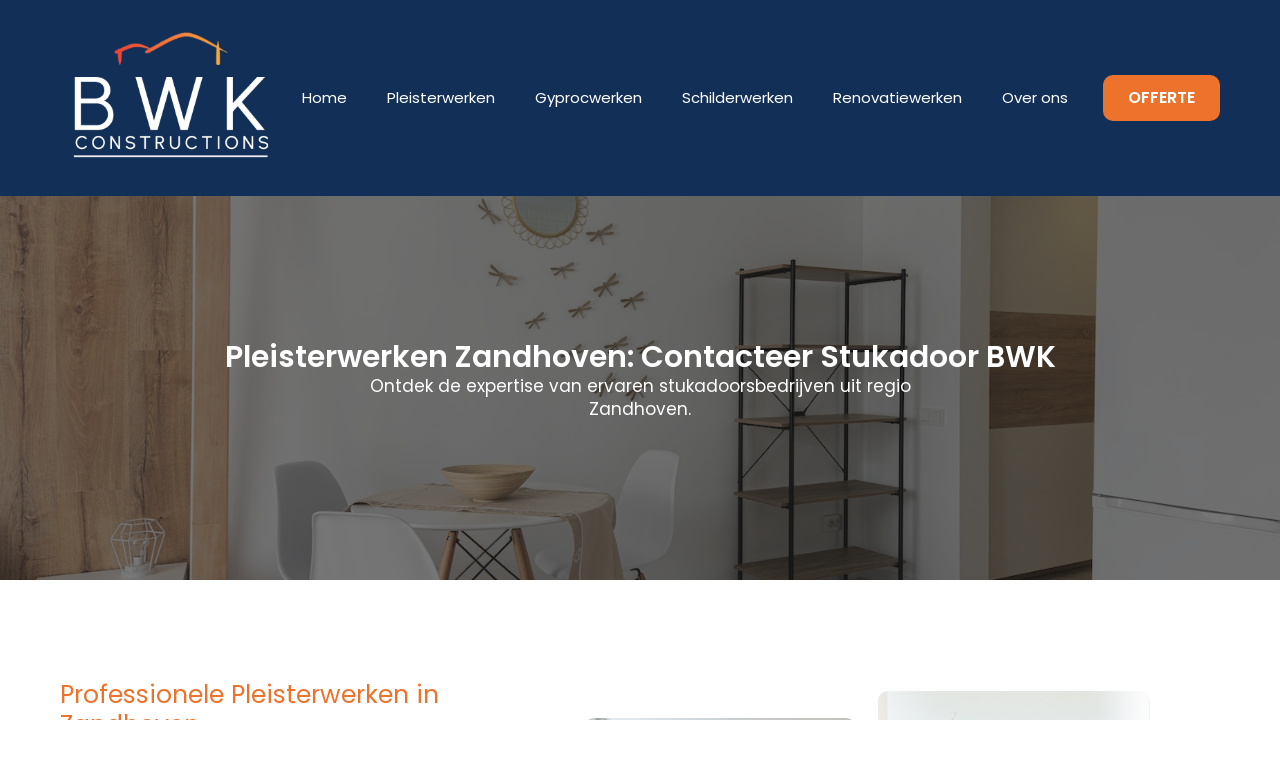

--- FILE ---
content_type: text/html; charset=UTF-8
request_url: https://bwk-constructions.be/pleisterwerken-zandhoven/
body_size: 11200
content:
<!doctype html>     <html lang="nl-BE">      <head>         <meta charset="UTF-8">         <meta name="viewport" content="width=device-width, initial-scale=1">                     <link rel='stylesheet' href='https://bwk-constructions.be/wp-content/plugins/breakdance/plugin/themeless/normalize.min.css'>                 <title>Pleisterwerken Zandhoven: Stukadoorsbedrijf BWK</title> <meta name='robots' content='max-image-preview:large, max-snippet:-1, max-video-preview:-1' /> 	<style>img:is([sizes="auto" i], [sizes^="auto," i]) { contain-intrinsic-size: 3000px 1500px }</style> 	<link rel="canonical" href="https://bwk-constructions.be/pleisterwerken-zandhoven/"> <meta name="description" content="Stukadoor in Zandhoven? Voor Vakkundige Pleisterwerken moet u bij Stukadoorsbedrijf BWK zijn: Ontvang tot 3 offertes voor bepleistering &amp; plakwerk."> <meta property="og:title" content="Pleisterwerken Zandhoven: Stukadoorsbedrijf BWK"> <meta property="og:type" content="article"> <meta property="og:description" content="Stukadoor in Zandhoven? Voor Vakkundige Pleisterwerken moet u bij Stukadoorsbedrijf BWK zijn: Ontvang tot 3 offertes voor bepleistering &amp; plakwerk."> <meta property="og:url" content="https://bwk-constructions.be/pleisterwerken-zandhoven/"> <meta property="og:locale" content="nl_BE"> <meta property="og:site_name" content="BWK Constructions"> <meta property="article:published_time" content="2023-09-14T13:20:04+00:00"> <meta property="article:modified_time" content="2023-09-14T13:20:04+00:00"> <meta property="og:updated_time" content="2023-09-14T13:20:04+00:00"> <meta name="twitter:card" content="summary_large_image"> <link rel='stylesheet' id='partner-discount-ui-style-css' href='https://bwk-constructions.be/wp-content/plugins/breakdance/plugin/admin/partner-discount/partner-discount-ui.css?ver=1762362581' type='text/css' media='all' /> <link rel='stylesheet' id='contact-form-7-css' href='https://bwk-constructions.be/wp-content/plugins/contact-form-7/includes/css/styles.css?ver=6.1.3' type='text/css' media='all' /> <link rel='stylesheet' id='wpa-css-css' href='https://bwk-constructions.be/wp-content/plugins/honeypot/includes/css/wpa.css?ver=2.3.04' type='text/css' media='all' /> <script type="text/javascript" src="https://bwk-constructions.be/wp-includes/js/jquery/jquery.min.js?ver=3.7.1" id="jquery-core-js"></script> <script type="text/javascript" src="https://bwk-constructions.be/wp-includes/js/jquery/jquery-migrate.min.js?ver=3.4.1" id="jquery-migrate-js"></script> 		<script type="text/javascript">
			//<![CDATA[
			var show_msg = '';
			if (show_msg !== '0') {
				var options = {view_src: "View Source is disabled!", inspect_elem: "Inspect Element is disabled!", right_click: "Right click is disabled!", copy_cut_paste_content: "Cut/Copy/Paste is disabled!", image_drop: "Image Drag-n-Drop is disabled!" }
			} else {
				var options = '';
			}

         	function nocontextmenu(e) { return false; }
         	document.oncontextmenu = nocontextmenu;
         	document.ondragstart = function() { return false;}

			document.onmousedown = function (event) {
				event = (event || window.event);
				if (event.keyCode === 123) {
					if (show_msg !== '0') {show_toast('inspect_elem');}
					return false;
				}
			}
			document.onkeydown = function (event) {
				event = (event || window.event);
				//alert(event.keyCode);   return false;
				if (event.keyCode === 123 ||
						event.ctrlKey && event.shiftKey && event.keyCode === 73 ||
						event.ctrlKey && event.shiftKey && event.keyCode === 75) {
					if (show_msg !== '0') {show_toast('inspect_elem');}
					return false;
				}
				if (event.ctrlKey && event.keyCode === 85) {
					if (show_msg !== '0') {show_toast('view_src');}
					return false;
				}
			}
			function addMultiEventListener(element, eventNames, listener) {
				var events = eventNames.split(' ');
				for (var i = 0, iLen = events.length; i < iLen; i++) {
					element.addEventListener(events[i], function (e) {
						e.preventDefault();
						if (show_msg !== '0') {
							show_toast(listener);
						}
					});
				}
			}
			addMultiEventListener(document, 'contextmenu', 'right_click');
			addMultiEventListener(document, 'cut copy paste print', 'copy_cut_paste_content');
			addMultiEventListener(document, 'drag drop', 'image_drop');
			function show_toast(text) {
				var x = document.getElementById("amm_drcfw_toast_msg");
				x.innerHTML = eval('options.' + text);
				x.className = "show";
				setTimeout(function () {
					x.className = x.className.replace("show", "")
				}, 3000);
			}
		//]]>
		</script>  		<style type="text/css">body * :not(input):not(textarea){user-select:none !important; -webkit-touch-callout: none !important;  -webkit-user-select: none !important; -moz-user-select:none !important; -khtml-user-select:none !important; -ms-user-select: none !important;}#amm_drcfw_toast_msg{visibility:hidden;min-width:250px;margin-left:-125px;background-color:#333;color:#fff;text-align:center;border-radius:2px;padding:16px;position:fixed;z-index:999;left:50%;bottom:30px;font-size:17px}#amm_drcfw_toast_msg.show{visibility:visible;-webkit-animation:fadein .5s,fadeout .5s 2.5s;animation:fadein .5s,fadeout .5s 2.5s}@-webkit-keyframes fadein{from{bottom:0;opacity:0}to{bottom:30px;opacity:1}}@keyframes fadein{from{bottom:0;opacity:0}to{bottom:30px;opacity:1}}@-webkit-keyframes fadeout{from{bottom:30px;opacity:1}to{bottom:0;opacity:0}}@keyframes fadeout{from{bottom:30px;opacity:1}to{bottom:0;opacity:0}}</style>  		<link rel="icon" href="https://bwk-constructions.be/wp-content/uploads/2023/02/cropped-BWK-favi-32x32.png" sizes="32x32" /> <link rel="icon" href="https://bwk-constructions.be/wp-content/uploads/2023/02/cropped-BWK-favi-192x192.png" sizes="192x192" /> <link rel="apple-touch-icon" href="https://bwk-constructions.be/wp-content/uploads/2023/02/cropped-BWK-favi-180x180.png" /> <meta name="msapplication-TileImage" content="https://bwk-constructions.be/wp-content/uploads/2023/02/cropped-BWK-favi-270x270.png" /> <!-- [HEADER ASSETS] --> <link rel="stylesheet" href="https://bwk-constructions.be/wp-content/plugins/breakdance/subplugins/breakdance-elements/dependencies-files/awesome-menu@1/awesome-menu.css?bd_ver=2.6.0-beta.1" /> <link rel="stylesheet" href="https://bwk-constructions.be/wp-content/plugins/breakdance/subplugins/breakdance-elements/dependencies-files/breakdance-fancy-background@1/fancy-background.css?bd_ver=2.6.0-beta.1" /> <link rel="stylesheet" href="https://fonts.googleapis.com/css2?family=Poppins:ital,wght@0,100;0,200;0,300;0,400;0,500;0,600;0,700;0,800;0,900;1,100;1,200;1,300;1,400;1,500;1,600;1,700;1,800;1,900&family=Jost:ital,wght@0,100;0,200;0,300;0,400;0,500;0,600;0,700;0,800;0,900;1,100;1,200;1,300;1,400;1,500;1,600;1,700;1,800;1,900&display=swap" />  <link rel="stylesheet" href="https://bwk-constructions.be/wp-content/uploads/breakdance/css/post-184-defaults.css?v=70abf7d0f73455433861f76a4850825f" />  <link rel="stylesheet" href="https://bwk-constructions.be/wp-content/uploads/breakdance/css/post-2986946352-defaults.css?v=05600769629f9d5e3918a4e1f6d941c5" />  <link rel="stylesheet" href="https://bwk-constructions.be/wp-content/uploads/breakdance/css/post-189-defaults.css?v=ad342bc659da86974b0c669ae17aa08d" />  <link rel="stylesheet" href="https://bwk-constructions.be/wp-content/uploads/breakdance/css/global-settings.css?v=12abfcd867617c5b4bce12d370d5fb22" />  <link rel="stylesheet" href="https://bwk-constructions.be/wp-content/uploads/breakdance/css/post-184.css?v=3bc08f299c9748d6bb67cda6343da79a" />  <link rel="stylesheet" href="https://bwk-constructions.be/wp-content/uploads/breakdance/css/post-2986946352.css?v=5327b66355a5fa9d97511250c88397ed" />  <link rel="stylesheet" href="https://bwk-constructions.be/wp-content/uploads/breakdance/css/post-189.css?v=aeb15234bae89dcdf314c0eaf7c16a43" /> <!-- [/EOF HEADER ASSETS] --> <!-- Google tag (gtag.js) -->  <script async src="https://www.googletagmanager.com/gtag/js?id=G-GPVYMWRWN7"></script>  <script>
  window.dataLayer = window.dataLayer || [];
  function gtag(){dataLayer.push(arguments);}
  gtag('js', new Date());

  gtag('config', 'G-GPVYMWRWN7');
</script>    </head>          <body class="wp-singular page-template-default page page-id-2986946352 wp-theme-breakdance-zero breakdance">             <header class="bde-header-builder-184-119 bde-header-builder bde-header-builder--sticky bde-header-builder--sticky-scroll-slide" data-sticky-scroll-hide-after="500" data-sticky-reveal-on-scroll-up="yes">  <div class="bde-header-builder__container"><div class="bde-image-184-120 bde-image"> <figure class="breakdance-image breakdance-image--2986945672"> 	<div class="breakdance-image-container"> 		<div class="breakdance-image-clip"><a class="breakdance-image-link breakdance-image-link--url" href="/" target="_self" rel="noopener" data-sub-html="" data-lg-size="-" data-wpel-link="internal"><img class="breakdance-image-object" src="https://bwk-constructions.be/wp-content/uploads/2023/02/BWK-2-300x210.png" width="300" height="210" srcset="https://bwk-constructions.be/wp-content/uploads/2023/02/BWK-2.png 642w, https://bwk-constructions.be/wp-content/uploads/2023/02/BWK-2-300x210.png 300w" sizes="(max-width: 642px) 100vw, 642px" alt="Pleisterwerken Zandhoven" title="Pleisterwerken Zandhoven"></a></div> 	</div></figure>  </div><div class="bde-menu-184-121 bde-menu">                       <nav class="breakdance-menu breakdance-menu--collapse">     <button class="breakdance-menu-toggle breakdance-menu-toggle--squeeze" type="button" aria-label="Open Menu" aria-expanded="false" aria-controls="menu-121">                   <span class="breakdance-menu-toggle-icon">             <span class="breakdance-menu-toggle-lines"></span>           </span>             </button>        <ul class="breakdance-menu-list" id="menu-121">                       <li class="breakdance-menu-item-184-122 breakdance-menu-item">                                                                  <a class="breakdance-link breakdance-menu-link" href="/" target="_self" data-type="url" data-wpel-link="internal">   Home     </a>  </li><li class="breakdance-menu-item-184-131 breakdance-menu-item">                                                                  <a class="breakdance-link breakdance-menu-link" href="/Pleisterwerken/" target="_self" data-type="url" data-wpel-link="internal">   Pleisterwerken     </a>  </li><li class="breakdance-menu-item-184-137 breakdance-menu-item">                                                                  <a class="breakdance-link breakdance-menu-link" href="/Gyprocwerken/" target="_self" data-type="url" data-wpel-link="internal">   Gyprocwerken      </a>  </li><li class="breakdance-menu-item-184-138 breakdance-menu-item">                                                                  <a class="breakdance-link breakdance-menu-link" href="/Schilderwerken/" target="_self" data-type="url" data-wpel-link="internal">   Schilderwerken     </a>  </li><li class="breakdance-menu-item-184-139 breakdance-menu-item">                                                                  <a class="breakdance-link breakdance-menu-link" href="/Renovatiewerken/" target="_self" data-type="url" data-wpel-link="internal">   Renovatiewerken     </a>  </li><li class="breakdance-menu-item-184-136 breakdance-menu-item">                                                                  <a class="breakdance-link breakdance-menu-link" href="/over-ons/" target="_self" data-type="url" data-wpel-link="internal">   Over ons     </a>  </li><li class="bde-button-184-130 bde-button breakdance-menu-item">                                                                                                                                                                      <a class="breakdance-link button-atom button-atom--secondary bde-button__button" href="/offerte/" target="_self" data-type="url" data-wpel-link="internal">               <span class="button-atom__text">OFFERTE</span>                                    </a>         </li>   </ul>   </nav>   </div></div>   </header><section class="bde-section-2986946352-144 bde-section">       	    <div class="section-container"></div> </section><section class="bde-section-2986946352-232 bde-section">                      	    <div class="section-background-overlay"></div>   <div class="section-container"><h1 class="bde-heading-2986946352-233 bde-heading"> Pleisterwerken Zandhoven: Contacteer Stukadoor BWK </h1><div class="bde-text-2986946352-234 bde-text"> Ontdek de expertise van ervaren stukadoorsbedrijven uit regio Zandhoven. </div></div> </section><section class="bde-section-2986946352-147 bde-section">       	    <div class="section-container"><div class="bde-columns-2986946352-148 bde-columns"><div class="bde-column-2986946352-149 bde-column">       	    <h2 class="bde-heading-2986946352-151 bde-heading"> Professionele Pleisterwerken in Zandhoven </h2><div class="bde-text-2986946352-152 bde-text"> Een perfect afgewerkte muur of plafond is essentieel voor een stijlvol en harmonieus interieur. Als je op zoek bent naar hoogwaardige pleisterwerken voor je renovatie of nieuwbouw in Zandhoven, hoef je niet verder te zoeken. <br><br>Ervaren stukadoorsbedrijven staan klaar om jouw interieur naar een hoger niveau te tillen. </div><h2 class="bde-heading-2986946352-230 bde-heading"> Ontdek de Vakkundige Stukadoorsbedrijven </h2><div class="bde-text-2986946352-231 bde-text"> Het vinden van een betrouwbaar stukadoorsbedrijf is cruciaal voor het succes van jouw pleisterwerkproject. Gelukkig zijn er vakmensen die gepassioneerd zijn over hun ambacht en jarenlange ervaring hebben in het vak. Ze zijn uitgerust met de juiste kennis, vaardigheden en technieken om aan jouw verwachtingen te voldoen. </div><div class="bde-fancy-divider-2986946352-153 bde-fancy-divider">   <div class="bde-fancy-divider__wrapper">   <div class="bde-fancy-divider__separator">   	  </div> </div>  </div><div class="bde-button-2986946352-235 bde-button">                                                                                                                                                         <a class="breakdance-link button-atom button-atom--primary bde-button__button" href="/offerte/pleisterwerken/" target="_self" data-type="url" data-wpel-link="internal">               <span class="button-atom__text">Offerte aanvragen</span>                                    </a>         </div> </div><div class="bde-column-2986946352-157 bde-column">       	    <div class="bde-image-2986946352-158 bde-image"> <figure class="breakdance-image breakdance-image--2986945693"> 	<div class="breakdance-image-container"> 		<div class="breakdance-image-clip"><img class="breakdance-image-object" src="https://bwk-constructions.be/wp-content/uploads/2023/08/6782271.jpg" width="1600" height="1068" srcset="https://bwk-constructions.be/wp-content/uploads/2023/08/6782271.jpg 1600w, https://bwk-constructions.be/wp-content/uploads/2023/08/6782271-300x200.jpg 300w, https://bwk-constructions.be/wp-content/uploads/2023/08/6782271-1024x684.jpg 1024w, https://bwk-constructions.be/wp-content/uploads/2023/08/6782271-768x513.jpg 768w, https://bwk-constructions.be/wp-content/uploads/2023/08/6782271-1536x1025.jpg 1536w" sizes="(max-width: 1600px) 100vw, 1600px" alt="Pleisterwerken Zandhoven" title="Pleisterwerken Zandhoven"></div> 	</div></figure>  </div><div class="bde-image-2986946352-159 bde-image"> <figure class="breakdance-image breakdance-image--2986945692"> 	<div class="breakdance-image-container"> 		<div class="breakdance-image-clip"><img class="breakdance-image-object" src="https://bwk-constructions.be/wp-content/uploads/2023/08/4981770.jpg" width="800" height="1200" srcset="https://bwk-constructions.be/wp-content/uploads/2023/08/4981770.jpg 800w, https://bwk-constructions.be/wp-content/uploads/2023/08/4981770-200x300.jpg 200w, https://bwk-constructions.be/wp-content/uploads/2023/08/4981770-683x1024.jpg 683w, https://bwk-constructions.be/wp-content/uploads/2023/08/4981770-768x1152.jpg 768w" sizes="(max-width: 800px) 100vw, 800px" alt="Pleisterwerken Zandhoven" title="Pleisterwerken Zandhoven"></div> 	</div></figure>  </div> </div></div></div> </section><section class="bde-section-2986946352-161 bde-section">       	    <div class="section-container"><div class="bde-div-2986946352-162 bde-div">       	    <div class="bde-fancy-divider-2986946352-163 bde-fancy-divider">   <div class="bde-fancy-divider__wrapper">   <div class="bde-fancy-divider__separator has-content">   	    	    	          <div class="bde-fancy-divider__content bde-fancy-divider__content--text">           Pleisterwerken Zandhoven           </div>     	      </div> </div>  </div><h2 class="bde-heading-2986946352-164 bde-heading"> Betrouwbare Stukadoor in Zandhoven gezocht? </h2><div class="bde-text-2986946352-165 bde-text"> Of je nu renovaties uitvoert, een nieuw pand bouwt, of gewoonweg jouw interieur een opfrisbeurt wilt geven, professionele pleisterwerken zijn een investering die zichzelf terugbetaalt. Kies voor vakmanschap en kwaliteit en geniet van de vele voordelen die hoogwaardig pleisterwerk te bieden heeft. </div> </div><div class="bde-columns-2986946352-166 bde-columns"><div class="bde-column-2986946352-167 bde-column">       	    <h3 class="bde-heading-2986946352-168 bde-heading"> Diverse plakwerken & stucwerk </h3><div class="bde-text-2986946352-169 bde-text"> De stukadoorsbedrijven uit Zandhoven bieden een breed scala aan pleisterwerken om aan jouw specifieke behoeften te voldoen. Of je nu traditioneel pleisterwerk, bezettingswerken of sierpleister nodig hebt, zij hebben de expertise om jouw wensen te realiseren. Met hun veelzijdige vaardigheden kunnen ze aan elke uitdaging voldoen. </div><div class="bde-icon-list-2986946352-236 bde-icon-list"> <ul>                       <li>               <div class='bde-icon-list__item-wrapper'>              <span class='bde-icon-list__icon'>         <svg xmlns="http://www.w3.org/2000/svg" viewbox="0 0 384 512"><!-- Font Awesome Free 5.15.1 by @fontawesome - https://fontawesome.com License - https://fontawesome.com/license/free (Icons: CC BY 4.0, Fonts: SIL OFL 1.1, Code: MIT License) --><path d="M336 64h-80c0-35.3-28.7-64-64-64s-64 28.7-64 64H48C21.5 64 0 85.5 0 112v352c0 26.5 21.5 48 48 48h288c26.5 0 48-21.5 48-48V112c0-26.5-21.5-48-48-48zM192 40c13.3 0 24 10.7 24 24s-10.7 24-24 24-24-10.7-24-24 10.7-24 24-24zm121.2 231.8l-143 141.8c-4.7 4.7-12.3 4.6-17-.1l-82.6-83.3c-4.7-4.7-4.6-12.3.1-17L99.1 285c4.7-4.7 12.3-4.6 17 .1l46 46.4 106-105.2c4.7-4.7 12.3-4.6 17 .1l28.2 28.4c4.7 4.8 4.6 12.3-.1 17z"/></svg>       </span>       <span class='bde-icon-list__text' >       Traditioneel pleisterwerk       </span>               </div>            </li>                        <li>               <div class='bde-icon-list__item-wrapper'>              <span class='bde-icon-list__icon'>         <svg xmlns="http://www.w3.org/2000/svg" viewbox="0 0 384 512"><!-- Font Awesome Free 5.15.1 by @fontawesome - https://fontawesome.com License - https://fontawesome.com/license/free (Icons: CC BY 4.0, Fonts: SIL OFL 1.1, Code: MIT License) --><path d="M336 64h-80c0-35.3-28.7-64-64-64s-64 28.7-64 64H48C21.5 64 0 85.5 0 112v352c0 26.5 21.5 48 48 48h288c26.5 0 48-21.5 48-48V112c0-26.5-21.5-48-48-48zM192 40c13.3 0 24 10.7 24 24s-10.7 24-24 24-24-10.7-24-24 10.7-24 24-24zm121.2 231.8l-143 141.8c-4.7 4.7-12.3 4.6-17-.1l-82.6-83.3c-4.7-4.7-4.6-12.3.1-17L99.1 285c4.7-4.7 12.3-4.6 17 .1l46 46.4 106-105.2c4.7-4.7 12.3-4.6 17 .1l28.2 28.4c4.7 4.8 4.6 12.3-.1 17z"/></svg>       </span>       <span class='bde-icon-list__text' >       Bezettingswerken       </span>               </div>            </li>                        <li>               <div class='bde-icon-list__item-wrapper'>              <span class='bde-icon-list__icon'>         <svg xmlns="http://www.w3.org/2000/svg" viewbox="0 0 384 512"><!-- Font Awesome Free 5.15.1 by @fontawesome - https://fontawesome.com License - https://fontawesome.com/license/free (Icons: CC BY 4.0, Fonts: SIL OFL 1.1, Code: MIT License) --><path d="M336 64h-80c0-35.3-28.7-64-64-64s-64 28.7-64 64H48C21.5 64 0 85.5 0 112v352c0 26.5 21.5 48 48 48h288c26.5 0 48-21.5 48-48V112c0-26.5-21.5-48-48-48zM192 40c13.3 0 24 10.7 24 24s-10.7 24-24 24-24-10.7-24-24 10.7-24 24-24zm121.2 231.8l-143 141.8c-4.7 4.7-12.3 4.6-17-.1l-82.6-83.3c-4.7-4.7-4.6-12.3.1-17L99.1 285c4.7-4.7 12.3-4.6 17 .1l46 46.4 106-105.2c4.7-4.7 12.3-4.6 17 .1l28.2 28.4c4.7 4.8 4.6 12.3-.1 17z"/></svg>       </span>       <span class='bde-icon-list__text' >       Sierpleister       </span>               </div>            </li>                        <li>               <div class='bde-icon-list__item-wrapper'>              <span class='bde-icon-list__icon'>         <svg xmlns="http://www.w3.org/2000/svg" viewbox="0 0 384 512"><!-- Font Awesome Free 5.15.1 by @fontawesome - https://fontawesome.com License - https://fontawesome.com/license/free (Icons: CC BY 4.0, Fonts: SIL OFL 1.1, Code: MIT License) --><path d="M336 64h-80c0-35.3-28.7-64-64-64s-64 28.7-64 64H48C21.5 64 0 85.5 0 112v352c0 26.5 21.5 48 48 48h288c26.5 0 48-21.5 48-48V112c0-26.5-21.5-48-48-48zM192 40c13.3 0 24 10.7 24 24s-10.7 24-24 24-24-10.7-24-24 10.7-24 24-24zm121.2 231.8l-143 141.8c-4.7 4.7-12.3 4.6-17-.1l-82.6-83.3c-4.7-4.7-4.6-12.3.1-17L99.1 285c4.7-4.7 12.3-4.6 17 .1l46 46.4 106-105.2c4.7-4.7 12.3-4.6 17 .1l28.2 28.4c4.7 4.8 4.6 12.3-.1 17z"/></svg>       </span>       <span class='bde-icon-list__text' >       Plakwerken       </span>               </div>            </li>                        <li>               <div class='bde-icon-list__item-wrapper'>              <span class='bde-icon-list__icon'>         <svg xmlns="http://www.w3.org/2000/svg" viewbox="0 0 384 512"><!-- Font Awesome Free 5.15.1 by @fontawesome - https://fontawesome.com License - https://fontawesome.com/license/free (Icons: CC BY 4.0, Fonts: SIL OFL 1.1, Code: MIT License) --><path d="M336 64h-80c0-35.3-28.7-64-64-64s-64 28.7-64 64H48C21.5 64 0 85.5 0 112v352c0 26.5 21.5 48 48 48h288c26.5 0 48-21.5 48-48V112c0-26.5-21.5-48-48-48zM192 40c13.3 0 24 10.7 24 24s-10.7 24-24 24-24-10.7-24-24 10.7-24 24-24zm121.2 231.8l-143 141.8c-4.7 4.7-12.3 4.6-17-.1l-82.6-83.3c-4.7-4.7-4.6-12.3.1-17L99.1 285c4.7-4.7 12.3-4.6 17 .1l46 46.4 106-105.2c4.7-4.7 12.3-4.6 17 .1l28.2 28.4c4.7 4.8 4.6 12.3-.1 17z"/></svg>       </span>       <span class='bde-icon-list__text' >       Cementpleister       </span>               </div>            </li>                        <li>               <div class='bde-icon-list__item-wrapper'>              <span class='bde-icon-list__icon'>         <svg xmlns="http://www.w3.org/2000/svg" viewbox="0 0 384 512"><!-- Font Awesome Free 5.15.1 by @fontawesome - https://fontawesome.com License - https://fontawesome.com/license/free (Icons: CC BY 4.0, Fonts: SIL OFL 1.1, Code: MIT License) --><path d="M336 64h-80c0-35.3-28.7-64-64-64s-64 28.7-64 64H48C21.5 64 0 85.5 0 112v352c0 26.5 21.5 48 48 48h288c26.5 0 48-21.5 48-48V112c0-26.5-21.5-48-48-48zM192 40c13.3 0 24 10.7 24 24s-10.7 24-24 24-24-10.7-24-24 10.7-24 24-24zm121.2 231.8l-143 141.8c-4.7 4.7-12.3 4.6-17-.1l-82.6-83.3c-4.7-4.7-4.6-12.3.1-17L99.1 285c4.7-4.7 12.3-4.6 17 .1l46 46.4 106-105.2c4.7-4.7 12.3-4.6 17 .1l28.2 28.4c4.7 4.8 4.6 12.3-.1 17z"/></svg>       </span>       <span class='bde-icon-list__text' >       Gipspleister       </span>               </div>            </li>                        <li>               <div class='bde-icon-list__item-wrapper'>              <span class='bde-icon-list__icon'>         <svg xmlns="http://www.w3.org/2000/svg" viewbox="0 0 384 512"><!-- Font Awesome Free 5.15.1 by @fontawesome - https://fontawesome.com License - https://fontawesome.com/license/free (Icons: CC BY 4.0, Fonts: SIL OFL 1.1, Code: MIT License) --><path d="M336 64h-80c0-35.3-28.7-64-64-64s-64 28.7-64 64H48C21.5 64 0 85.5 0 112v352c0 26.5 21.5 48 48 48h288c26.5 0 48-21.5 48-48V112c0-26.5-21.5-48-48-48zM192 40c13.3 0 24 10.7 24 24s-10.7 24-24 24-24-10.7-24-24 10.7-24 24-24zm121.2 231.8l-143 141.8c-4.7 4.7-12.3 4.6-17-.1l-82.6-83.3c-4.7-4.7-4.6-12.3.1-17L99.1 285c4.7-4.7 12.3-4.6 17 .1l46 46.4 106-105.2c4.7-4.7 12.3-4.6 17 .1l28.2 28.4c4.7 4.8 4.6 12.3-.1 17z"/></svg>       </span>       <span class='bde-icon-list__text' >       Schuurwerk       </span>               </div>            </li>                        <li>               <div class='bde-icon-list__item-wrapper'>              <span class='bde-icon-list__icon'>         <svg xmlns="http://www.w3.org/2000/svg" viewbox="0 0 384 512"><!-- Font Awesome Free 5.15.1 by @fontawesome - https://fontawesome.com License - https://fontawesome.com/license/free (Icons: CC BY 4.0, Fonts: SIL OFL 1.1, Code: MIT License) --><path d="M336 64h-80c0-35.3-28.7-64-64-64s-64 28.7-64 64H48C21.5 64 0 85.5 0 112v352c0 26.5 21.5 48 48 48h288c26.5 0 48-21.5 48-48V112c0-26.5-21.5-48-48-48zM192 40c13.3 0 24 10.7 24 24s-10.7 24-24 24-24-10.7-24-24 10.7-24 24-24zm121.2 231.8l-143 141.8c-4.7 4.7-12.3 4.6-17-.1l-82.6-83.3c-4.7-4.7-4.6-12.3.1-17L99.1 285c4.7-4.7 12.3-4.6 17 .1l46 46.4 106-105.2c4.7-4.7 12.3-4.6 17 .1l28.2 28.4c4.7 4.8 4.6 12.3-.1 17z"/></svg>       </span>       <span class='bde-icon-list__text' >       Muur pleisteren       </span>               </div>            </li>                        <li>               <div class='bde-icon-list__item-wrapper'>              <span class='bde-icon-list__icon'>         <svg xmlns="http://www.w3.org/2000/svg" viewbox="0 0 384 512"><!-- Font Awesome Free 5.15.1 by @fontawesome - https://fontawesome.com License - https://fontawesome.com/license/free (Icons: CC BY 4.0, Fonts: SIL OFL 1.1, Code: MIT License) --><path d="M336 64h-80c0-35.3-28.7-64-64-64s-64 28.7-64 64H48C21.5 64 0 85.5 0 112v352c0 26.5 21.5 48 48 48h288c26.5 0 48-21.5 48-48V112c0-26.5-21.5-48-48-48zM192 40c13.3 0 24 10.7 24 24s-10.7 24-24 24-24-10.7-24-24 10.7-24 24-24zm121.2 231.8l-143 141.8c-4.7 4.7-12.3 4.6-17-.1l-82.6-83.3c-4.7-4.7-4.6-12.3.1-17L99.1 285c4.7-4.7 12.3-4.6 17 .1l46 46.4 106-105.2c4.7-4.7 12.3-4.6 17 .1l28.2 28.4c4.7 4.8 4.6 12.3-.1 17z"/></svg>       </span>       <span class='bde-icon-list__text' >       Crepi (gevelbepleistering)       </span>               </div>            </li>                        <li>               <div class='bde-icon-list__item-wrapper'>              <span class='bde-icon-list__icon'>         <svg xmlns="http://www.w3.org/2000/svg" viewbox="0 0 384 512"><!-- Font Awesome Free 5.15.1 by @fontawesome - https://fontawesome.com License - https://fontawesome.com/license/free (Icons: CC BY 4.0, Fonts: SIL OFL 1.1, Code: MIT License) --><path d="M336 64h-80c0-35.3-28.7-64-64-64s-64 28.7-64 64H48C21.5 64 0 85.5 0 112v352c0 26.5 21.5 48 48 48h288c26.5 0 48-21.5 48-48V112c0-26.5-21.5-48-48-48zM192 40c13.3 0 24 10.7 24 24s-10.7 24-24 24-24-10.7-24-24 10.7-24 24-24zm121.2 231.8l-143 141.8c-4.7 4.7-12.3 4.6-17-.1l-82.6-83.3c-4.7-4.7-4.6-12.3.1-17L99.1 285c4.7-4.7 12.3-4.6 17 .1l46 46.4 106-105.2c4.7-4.7 12.3-4.6 17 .1l28.2 28.4c4.7 4.8 4.6 12.3-.1 17z"/></svg>       </span>       <span class='bde-icon-list__text' >       Lijstwerk en ornamenten       </span>               </div>            </li>                        <li>               <div class='bde-icon-list__item-wrapper'>              <span class='bde-icon-list__icon'>         <svg xmlns="http://www.w3.org/2000/svg" viewbox="0 0 384 512"><!-- Font Awesome Free 5.15.1 by @fontawesome - https://fontawesome.com License - https://fontawesome.com/license/free (Icons: CC BY 4.0, Fonts: SIL OFL 1.1, Code: MIT License) --><path d="M336 64h-80c0-35.3-28.7-64-64-64s-64 28.7-64 64H48C21.5 64 0 85.5 0 112v352c0 26.5 21.5 48 48 48h288c26.5 0 48-21.5 48-48V112c0-26.5-21.5-48-48-48zM192 40c13.3 0 24 10.7 24 24s-10.7 24-24 24-24-10.7-24-24 10.7-24 24-24zm121.2 231.8l-143 141.8c-4.7 4.7-12.3 4.6-17-.1l-82.6-83.3c-4.7-4.7-4.6-12.3.1-17L99.1 285c4.7-4.7 12.3-4.6 17 .1l46 46.4 106-105.2c4.7-4.7 12.3-4.6 17 .1l28.2 28.4c4.7 4.8 4.6 12.3-.1 17z"/></svg>       </span>       <span class='bde-icon-list__text' >       Spuitpleister (spackspuitwerk)       </span>               </div>            </li>                        <li>               <div class='bde-icon-list__item-wrapper'>              <span class='bde-icon-list__icon'>         <svg xmlns="http://www.w3.org/2000/svg" viewbox="0 0 384 512"><!-- Font Awesome Free 5.15.1 by @fontawesome - https://fontawesome.com License - https://fontawesome.com/license/free (Icons: CC BY 4.0, Fonts: SIL OFL 1.1, Code: MIT License) --><path d="M336 64h-80c0-35.3-28.7-64-64-64s-64 28.7-64 64H48C21.5 64 0 85.5 0 112v352c0 26.5 21.5 48 48 48h288c26.5 0 48-21.5 48-48V112c0-26.5-21.5-48-48-48zM192 40c13.3 0 24 10.7 24 24s-10.7 24-24 24-24-10.7-24-24 10.7-24 24-24zm121.2 231.8l-143 141.8c-4.7 4.7-12.3 4.6-17-.1l-82.6-83.3c-4.7-4.7-4.6-12.3.1-17L99.1 285c4.7-4.7 12.3-4.6 17 .1l46 46.4 106-105.2c4.7-4.7 12.3-4.6 17 .1l28.2 28.4c4.7 4.8 4.6 12.3-.1 17z"/></svg>       </span>       <span class='bde-icon-list__text' >       Glad pleisterwerk       </span>               </div>            </li>    </ul>  </div><div class="bde-button-2986946352-238 bde-button">                                                                                                                                                                      <a class="breakdance-link button-atom button-atom--secondary bde-button__button" href="/offerte/pleisterwerken/" target="_self" data-type="url" data-wpel-link="internal">               <span class="button-atom__text">Offerte aanvragen</span>                                    </a>         </div> </div><div class="bde-column-2986946352-171 bde-column">       	    <h3 class="bde-heading-2986946352-172 bde-heading"> De Voordelen </h3><div class="bde-text-2986946352-173 bde-text"> Het inhuren van professionele plakkers biedt talloze voordelen. Naast een esthetisch aantrekkelijk resultaat, dragen goed uitgevoerde pleisterwerken bij aan een betere isolatie en geluidsabsorptie in jouw ruimtes. Daarnaast verlengen ze ook de levensduur van jouw muren en plafonds, waardoor je op de lange termijn kosten bespaart. </div><div class="bde-icon-list-2986946352-170 bde-icon-list"> <ul>                       <li>               <div class='bde-icon-list__item-wrapper'>              <span class='bde-icon-list__icon'>         <svg xmlns="http://www.w3.org/2000/svg" viewbox="0 0 384 512"><!-- Font Awesome Free 5.15.1 by @fontawesome - https://fontawesome.com License - https://fontawesome.com/license/free (Icons: CC BY 4.0, Fonts: SIL OFL 1.1, Code: MIT License) --><path d="M336 64h-80c0-35.3-28.7-64-64-64s-64 28.7-64 64H48C21.5 64 0 85.5 0 112v352c0 26.5 21.5 48 48 48h288c26.5 0 48-21.5 48-48V112c0-26.5-21.5-48-48-48zM192 40c13.3 0 24 10.7 24 24s-10.7 24-24 24-24-10.7-24-24 10.7-24 24-24zm121.2 231.8l-143 141.8c-4.7 4.7-12.3 4.6-17-.1l-82.6-83.3c-4.7-4.7-4.6-12.3.1-17L99.1 285c4.7-4.7 12.3-4.6 17 .1l46 46.4 106-105.2c4.7-4.7 12.3-4.6 17 .1l28.2 28.4c4.7 4.8 4.6 12.3-.1 17z"/></svg>       </span>       <span class='bde-icon-list__text' >       Esthetisch aantrekkelijk resultaat: Strak en naadloos afgewerkte muren en plafonds zorgen voor een verzorgde uitstraling.       </span>               </div>            </li>                        <li>               <div class='bde-icon-list__item-wrapper'>              <span class='bde-icon-list__icon'>         <svg xmlns="http://www.w3.org/2000/svg" viewbox="0 0 384 512"><!-- Font Awesome Free 5.15.1 by @fontawesome - https://fontawesome.com License - https://fontawesome.com/license/free (Icons: CC BY 4.0, Fonts: SIL OFL 1.1, Code: MIT License) --><path d="M336 64h-80c0-35.3-28.7-64-64-64s-64 28.7-64 64H48C21.5 64 0 85.5 0 112v352c0 26.5 21.5 48 48 48h288c26.5 0 48-21.5 48-48V112c0-26.5-21.5-48-48-48zM192 40c13.3 0 24 10.7 24 24s-10.7 24-24 24-24-10.7-24-24 10.7-24 24-24zm121.2 231.8l-143 141.8c-4.7 4.7-12.3 4.6-17-.1l-82.6-83.3c-4.7-4.7-4.6-12.3.1-17L99.1 285c4.7-4.7 12.3-4.6 17 .1l46 46.4 106-105.2c4.7-4.7 12.3-4.6 17 .1l28.2 28.4c4.7 4.8 4.6 12.3-.1 17z"/></svg>       </span>       <span class='bde-icon-list__text' >       Verbeterde isolatie: Pleisterwerk draagt bij aan betere thermische isolatie van jouw ruimtes.       </span>               </div>            </li>                        <li>               <div class='bde-icon-list__item-wrapper'>              <span class='bde-icon-list__icon'>         <svg xmlns="http://www.w3.org/2000/svg" viewbox="0 0 384 512"><!-- Font Awesome Free 5.15.1 by @fontawesome - https://fontawesome.com License - https://fontawesome.com/license/free (Icons: CC BY 4.0, Fonts: SIL OFL 1.1, Code: MIT License) --><path d="M336 64h-80c0-35.3-28.7-64-64-64s-64 28.7-64 64H48C21.5 64 0 85.5 0 112v352c0 26.5 21.5 48 48 48h288c26.5 0 48-21.5 48-48V112c0-26.5-21.5-48-48-48zM192 40c13.3 0 24 10.7 24 24s-10.7 24-24 24-24-10.7-24-24 10.7-24 24-24zm121.2 231.8l-143 141.8c-4.7 4.7-12.3 4.6-17-.1l-82.6-83.3c-4.7-4.7-4.6-12.3.1-17L99.1 285c4.7-4.7 12.3-4.6 17 .1l46 46.4 106-105.2c4.7-4.7 12.3-4.6 17 .1l28.2 28.4c4.7 4.8 4.6 12.3-.1 17z"/></svg>       </span>       <span class='bde-icon-list__text' >       Geluidsabsorptie: Pleisterwerk helpt geluidsoverlast te verminderen, waardoor een rustige en aangename leef- of werkomgeving ontstaat.       </span>               </div>            </li>                        <li>               <div class='bde-icon-list__item-wrapper'>              <span class='bde-icon-list__icon'>         <svg xmlns="http://www.w3.org/2000/svg" viewbox="0 0 384 512"><!-- Font Awesome Free 5.15.1 by @fontawesome - https://fontawesome.com License - https://fontawesome.com/license/free (Icons: CC BY 4.0, Fonts: SIL OFL 1.1, Code: MIT License) --><path d="M336 64h-80c0-35.3-28.7-64-64-64s-64 28.7-64 64H48C21.5 64 0 85.5 0 112v352c0 26.5 21.5 48 48 48h288c26.5 0 48-21.5 48-48V112c0-26.5-21.5-48-48-48zM192 40c13.3 0 24 10.7 24 24s-10.7 24-24 24-24-10.7-24-24 10.7-24 24-24zm121.2 231.8l-143 141.8c-4.7 4.7-12.3 4.6-17-.1l-82.6-83.3c-4.7-4.7-4.6-12.3.1-17L99.1 285c4.7-4.7 12.3-4.6 17 .1l46 46.4 106-105.2c4.7-4.7 12.3-4.6 17 .1l28.2 28.4c4.7 4.8 4.6 12.3-.1 17z"/></svg>       </span>       <span class='bde-icon-list__text' >       Wegwerken van oneffenheden: Oneffenheden en beschadigingen worden vakkundig weggewerkt voor een perfect glad resultaat.       </span>               </div>            </li>                        <li>               <div class='bde-icon-list__item-wrapper'>              <span class='bde-icon-list__icon'>         <svg xmlns="http://www.w3.org/2000/svg" viewbox="0 0 384 512"><!-- Font Awesome Free 5.15.1 by @fontawesome - https://fontawesome.com License - https://fontawesome.com/license/free (Icons: CC BY 4.0, Fonts: SIL OFL 1.1, Code: MIT License) --><path d="M336 64h-80c0-35.3-28.7-64-64-64s-64 28.7-64 64H48C21.5 64 0 85.5 0 112v352c0 26.5 21.5 48 48 48h288c26.5 0 48-21.5 48-48V112c0-26.5-21.5-48-48-48zM192 40c13.3 0 24 10.7 24 24s-10.7 24-24 24-24-10.7-24-24 10.7-24 24-24zm121.2 231.8l-143 141.8c-4.7 4.7-12.3 4.6-17-.1l-82.6-83.3c-4.7-4.7-4.6-12.3.1-17L99.1 285c4.7-4.7 12.3-4.6 17 .1l46 46.4 106-105.2c4.7-4.7 12.3-4.6 17 .1l28.2 28.4c4.7 4.8 4.6 12.3-.1 17z"/></svg>       </span>       <span class='bde-icon-list__text' >       Duurzaamheid: Hoogwaardige materialen en technieken zorgen voor een langdurige en slijtvaste afwerking.       </span>               </div>            </li>    </ul>  </div><div class="bde-button-2986946352-237 bde-button">                                                                                                                                                                      <a class="breakdance-link button-atom button-atom--secondary bde-button__button" href="/offerte/pleisterwerken/" target="_self" data-type="url" data-wpel-link="internal">               <span class="button-atom__text">Offerte aanvragen</span>                                    </a>         </div> </div></div></div> </section><section class="bde-section-2986946352-175 bde-section">                      	    <div class="section-background-overlay"></div>   <div class="section-container"><h2 class="bde-heading-2986946352-178 bde-heading"> Vakkundige Herstelling van Beschadigde Pleisterwerken </h2><div class="bde-text-2986946352-179 bde-text"> Beschadigde pleisterwerken kunnen een doorn in het oog zijn, maar geen zorgen! Deze plakkers uit Zandhoven kunnen deze problemen moeiteloos aanpakken. Ze herstellen beschadigde oppervlakken met precisie en zorgen ervoor dat jouw muren en plafonds er weer als nieuw uitzien. </div><div class="bde-button-2986946352-239 bde-button">                                                                                                                                                                      <a class="breakdance-link button-atom button-atom--secondary bde-button__button" href="/offerte/pleisterwerken/" target="_self" data-type="url" data-wpel-link="internal">               <span class="button-atom__text">Offerte aanvragen</span>                                    </a>         </div></div> </section><section class="bde-section-2986946352-240 bde-section">       	    <div class="section-container"><div class="bde-columns-2986946352-241 bde-columns"><div class="bde-column-2986946352-242 bde-column">       	    <div class="bde-image-2986946352-243 bde-image"> <figure class="breakdance-image breakdance-image--2986945694"> 	<div class="breakdance-image-container"> 		<div class="breakdance-image-clip"><img class="breakdance-image-object" src="https://bwk-constructions.be/wp-content/uploads/2023/08/6447386.jpg" width="880" height="1200" srcset="https://bwk-constructions.be/wp-content/uploads/2023/08/6447386.jpg 880w, https://bwk-constructions.be/wp-content/uploads/2023/08/6447386-220x300.jpg 220w, https://bwk-constructions.be/wp-content/uploads/2023/08/6447386-751x1024.jpg 751w, https://bwk-constructions.be/wp-content/uploads/2023/08/6447386-768x1047.jpg 768w" sizes="(max-width: 880px) 100vw, 880px" alt="Pleisterwerken Zandhoven" title="Pleisterwerken Zandhoven"></div> 	</div></figure>  </div> </div><div class="bde-column-2986946352-247 bde-column">       	    <h2 class="bde-heading-2986946352-249 bde-heading"> Vakkundige Plakker in Zandhoven die zorgt voor een Perfecte Afwerking </h2><div class="bde-text-2986946352-250 bde-text"> Een ervaren stukadoor is de sleutel tot een perfecte afwerking van jouw muren en plafonds. Met een scherp oog voor detail en uitgebreide kennis van verschillende technieken, zorgen deze vakmensen uit Zandhoven ervoor dat jouw interieur er strak en verzorgd uitziet. </div><div class="bde-icon-list-2986946352-251 bde-icon-list"> <ul>                       <li>               <div class='bde-icon-list__item-wrapper'>              <span class='bde-icon-list__icon'>         <svg xmlns="http://www.w3.org/2000/svg" viewbox="0 0 512 512"><!-- Font Awesome Free 5.15.1 by @fontawesome - https://fontawesome.com License - https://fontawesome.com/license/free (Icons: CC BY 4.0, Fonts: SIL OFL 1.1, Code: MIT License) --><path d="M256 8C119.033 8 8 119.033 8 256s111.033 248 248 248 248-111.033 248-248S392.967 8 256 8zm0 48c110.532 0 200 89.451 200 200 0 110.532-89.451 200-200 200-110.532 0-200-89.451-200-200 0-110.532 89.451-200 200-200m140.204 130.267l-22.536-22.718c-4.667-4.705-12.265-4.736-16.97-.068L215.346 303.697l-59.792-60.277c-4.667-4.705-12.265-4.736-16.97-.069l-22.719 22.536c-4.705 4.667-4.736 12.265-.068 16.971l90.781 91.516c4.667 4.705 12.265 4.736 16.97.068l172.589-171.204c4.704-4.668 4.734-12.266.067-16.971z"/></svg>       </span>       <span class='bde-icon-list__text' >       Een professionele plakker beschikt over de nodige expertise en jarenlange ervaring in pleisterwerken, waardoor je kunt rekenen op vakmanschap en precisie.       </span>               </div>            </li>                        <li>               <div class='bde-icon-list__item-wrapper'>              <span class='bde-icon-list__icon'>         <svg xmlns="http://www.w3.org/2000/svg" viewbox="0 0 512 512"><!-- Font Awesome Free 5.15.1 by @fontawesome - https://fontawesome.com License - https://fontawesome.com/license/free (Icons: CC BY 4.0, Fonts: SIL OFL 1.1, Code: MIT License) --><path d="M256 8C119.033 8 8 119.033 8 256s111.033 248 248 248 248-111.033 248-248S392.967 8 256 8zm0 48c110.532 0 200 89.451 200 200 0 110.532-89.451 200-200 200-110.532 0-200-89.451-200-200 0-110.532 89.451-200 200-200m140.204 130.267l-22.536-22.718c-4.667-4.705-12.265-4.736-16.97-.068L215.346 303.697l-59.792-60.277c-4.667-4.705-12.265-4.736-16.97-.069l-22.719 22.536c-4.705 4.667-4.736 12.265-.068 16.971l90.781 91.516c4.667 4.705 12.265 4.736 16.97.068l172.589-171.204c4.704-4.668 4.734-12.266.067-16.971z"/></svg>       </span>       <span class='bde-icon-list__text' >       Een vakkundige stukadoor levert een strak en perfect afgewerkt resultaat, zonder zichtbare naden, bobbels of andere onvolkomenheden.       </span>               </div>            </li>                        <li>               <div class='bde-icon-list__item-wrapper'>              <span class='bde-icon-list__icon'>         <svg xmlns="http://www.w3.org/2000/svg" viewbox="0 0 512 512"><!-- Font Awesome Free 5.15.1 by @fontawesome - https://fontawesome.com License - https://fontawesome.com/license/free (Icons: CC BY 4.0, Fonts: SIL OFL 1.1, Code: MIT License) --><path d="M256 8C119.033 8 8 119.033 8 256s111.033 248 248 248 248-111.033 248-248S392.967 8 256 8zm0 48c110.532 0 200 89.451 200 200 0 110.532-89.451 200-200 200-110.532 0-200-89.451-200-200 0-110.532 89.451-200 200-200m140.204 130.267l-22.536-22.718c-4.667-4.705-12.265-4.736-16.97-.068L215.346 303.697l-59.792-60.277c-4.667-4.705-12.265-4.736-16.97-.069l-22.719 22.536c-4.705 4.667-4.736 12.265-.068 16.971l90.781 91.516c4.667 4.705 12.265 4.736 16.97.068l172.589-171.204c4.704-4.668 4.734-12.266.067-16.971z"/></svg>       </span>       <span class='bde-icon-list__text' >       De stukadoor voorziet je van deskundig advies over de beste pleisteroplossingen en materialen voor jouw specifieke project.       </span>               </div>            </li>                        <li>               <div class='bde-icon-list__item-wrapper'>              <span class='bde-icon-list__icon'>         <svg xmlns="http://www.w3.org/2000/svg" viewbox="0 0 512 512"><!-- Font Awesome Free 5.15.1 by @fontawesome - https://fontawesome.com License - https://fontawesome.com/license/free (Icons: CC BY 4.0, Fonts: SIL OFL 1.1, Code: MIT License) --><path d="M256 8C119.033 8 8 119.033 8 256s111.033 248 248 248 248-111.033 248-248S392.967 8 256 8zm0 48c110.532 0 200 89.451 200 200 0 110.532-89.451 200-200 200-110.532 0-200-89.451-200-200 0-110.532 89.451-200 200-200m140.204 130.267l-22.536-22.718c-4.667-4.705-12.265-4.736-16.97-.068L215.346 303.697l-59.792-60.277c-4.667-4.705-12.265-4.736-16.97-.069l-22.719 22.536c-4.705 4.667-4.736 12.265-.068 16.971l90.781 91.516c4.667 4.705 12.265 4.736 16.97.068l172.589-171.204c4.704-4.668 4.734-12.266.067-16.971z"/></svg>       </span>       <span class='bde-icon-list__text' >       Dankzij de efficiënte werkwijze van een ervaren stukadoor worden de pleisterwerken snel en professioneel uitgevoerd.       </span>               </div>            </li>                        <li>               <div class='bde-icon-list__item-wrapper'>              <span class='bde-icon-list__icon'>         <svg xmlns="http://www.w3.org/2000/svg" viewbox="0 0 512 512"><!-- Font Awesome Free 5.15.1 by @fontawesome - https://fontawesome.com License - https://fontawesome.com/license/free (Icons: CC BY 4.0, Fonts: SIL OFL 1.1, Code: MIT License) --><path d="M256 8C119.033 8 8 119.033 8 256s111.033 248 248 248 248-111.033 248-248S392.967 8 256 8zm0 48c110.532 0 200 89.451 200 200 0 110.532-89.451 200-200 200-110.532 0-200-89.451-200-200 0-110.532 89.451-200 200-200m140.204 130.267l-22.536-22.718c-4.667-4.705-12.265-4.736-16.97-.068L215.346 303.697l-59.792-60.277c-4.667-4.705-12.265-4.736-16.97-.069l-22.719 22.536c-4.705 4.667-4.736 12.265-.068 16.971l90.781 91.516c4.667 4.705 12.265 4.736 16.97.068l172.589-171.204c4.704-4.668 4.734-12.266.067-16.971z"/></svg>       </span>       <span class='bde-icon-list__text' >       Een vakkundige plakker maakt gebruik van kwalitatieve pleistermaterialen die duurzaamheid en een langdurige afwerking garanderen.       </span>               </div>            </li>    </ul>  </div><div class="bde-button-2986946352-287 bde-button">                                                                                                                                                                      <a class="breakdance-link button-atom button-atom--primary bde-button__button" href="/offerte/pleisterwerken/" target="_self" data-type="url" data-wpel-link="internal">               <span class="button-atom__text">Offerte aanvragen</span>                                    </a>         </div> </div></div><div class="bde-columns-2986946352-253 bde-columns"><div class="bde-column-2986946352-254 bde-column">       	    <div class="bde-image-2986946352-286 bde-image"> <figure class="breakdance-image breakdance-image--2986945690"> 	<div class="breakdance-image-container"> 		<div class="breakdance-image-clip"><img class="breakdance-image-object" src="https://bwk-constructions.be/wp-content/uploads/2023/08/5691681.jpg" width="801" height="1200" srcset="https://bwk-constructions.be/wp-content/uploads/2023/08/5691681.jpg 801w, https://bwk-constructions.be/wp-content/uploads/2023/08/5691681-200x300.jpg 200w, https://bwk-constructions.be/wp-content/uploads/2023/08/5691681-684x1024.jpg 684w, https://bwk-constructions.be/wp-content/uploads/2023/08/5691681-768x1151.jpg 768w" sizes="(max-width: 801px) 100vw, 801px" alt="Pleisterwerken Zandhoven" title="Pleisterwerken Zandhoven"></div> 	</div></figure>  </div> </div><div class="bde-column-2986946352-257 bde-column">       	    <h2 class="bde-heading-2986946352-256 bde-heading"> Plakwerken voor Zowel Particulieren als Bedrijven </h2><div class="bde-text-2986946352-258 bde-text"> Of je nu een particulier bent die zijn huis wil renoveren of een bedrijfseigenaar die een professionele afwerking van het interieur nodig heeft, deze stukadoorsbedrijven staan voor je klaar. Ze bieden plakwerken voor diverse klanten en projecten, met dezelfde toewijding en vakkundigheid. </div><div class="bde-button-2986946352-288 bde-button">                                                                                                                                                                      <a class="breakdance-link button-atom button-atom--primary bde-button__button" href="/offerte/pleisterwerken/" target="_self" data-type="url" data-wpel-link="internal">               <span class="button-atom__text">Offerte aanvragen</span>                                    </a>         </div> </div></div></div> </section><section class="bde-section-2986946352-289 bde-section">       	    <div class="section-container"><div class="bde-columns-2986946352-290 bde-columns"><div class="bde-column-2986946352-291 bde-column">       	    <div class="bde-image-2986946352-292 bde-image"> <figure class="breakdance-image breakdance-image--2986945689"> 	<div class="breakdance-image-container"> 		<div class="breakdance-image-clip"><img class="breakdance-image-object" src="https://bwk-constructions.be/wp-content/uploads/2023/08/5691603.jpg" width="801" height="1200" srcset="https://bwk-constructions.be/wp-content/uploads/2023/08/5691603.jpg 801w, https://bwk-constructions.be/wp-content/uploads/2023/08/5691603-200x300.jpg 200w, https://bwk-constructions.be/wp-content/uploads/2023/08/5691603-684x1024.jpg 684w, https://bwk-constructions.be/wp-content/uploads/2023/08/5691603-768x1151.jpg 768w" sizes="(max-width: 801px) 100vw, 801px" alt="Pleisterwerken Zandhoven" title="Pleisterwerken Zandhoven"></div> 	</div></figure>  </div> </div><div class="bde-column-2986946352-293 bde-column">       	    <h2 class="bde-heading-2986946352-294 bde-heading"> Vraag Vandaag Nog Jouw Offerte aan voor Stukadoorwerken </h2><div class="bde-text-2986946352-295 bde-text"> Ben je klaar om jouw muren en plafonds te laten transformeren door professionele stukadoorwerken? Vraag vandaag nog een vrijblijvende offerte aan via ons platform en ontdek hoe onze ervaren stukadoorsbedrijven uit Zandhoven jouw ruimtes naar een hoger niveau kunnen tillen.<br><br>Onze plakkers bieden een breed scala aan pleisterwerken om aan jouw specifieke behoeften te voldoen. Of je nu traditioneel pleisterwerk, bezettingswerken of sierpleister nodig hebt, zij hebben de expertise om jouw wensen te realiseren. Met hun veelzijdige vaardigheden kunnen ze aan elke uitdaging voldoen. </div> </div></div><div class="bde-gallery-2986946352-297 bde-gallery">              <div class="ee-gallery ee-gallery--isotope ee-gallery--masonry ee-gallery-- ee-gallery--none ee-gallery-- ee-gallery--caption- ee-gallery--caption-none ee-gallery--ratio">                          <div class="ee-gallery-item ee-gallery-item--image ee-gallery-item--single" href="https://bwk-constructions.be/wp-content/uploads/2023/08/6447386.jpg"  data-sub-html="<span></span>" data-category="1"                  data-lg-size="880-1200"        >         <figure class="ee-gallery-item-figure">                         <img class="breakdance-image-object" src="https://bwk-constructions.be/wp-content/uploads/2023/08/6447386.jpg" width="880" height="1200" srcset="https://bwk-constructions.be/wp-content/uploads/2023/08/6447386.jpg 880w, https://bwk-constructions.be/wp-content/uploads/2023/08/6447386-220x300.jpg 220w, https://bwk-constructions.be/wp-content/uploads/2023/08/6447386-751x1024.jpg 751w, https://bwk-constructions.be/wp-content/uploads/2023/08/6447386-768x1047.jpg 768w" sizes="(max-width: 880px) 100vw, 880px" alt="Pleisterwerken Zandhoven" title="Pleisterwerken Zandhoven">                              </figure>       </div>                         <div class="ee-gallery-item ee-gallery-item--image ee-gallery-item--single" href="https://bwk-constructions.be/wp-content/uploads/2023/08/7046002.jpg"  data-sub-html="<span></span>" data-category="1"                  data-lg-size="1600-1068"        >         <figure class="ee-gallery-item-figure">                         <img class="breakdance-image-object" src="https://bwk-constructions.be/wp-content/uploads/2023/08/7046002.jpg" width="1600" height="1068" srcset="https://bwk-constructions.be/wp-content/uploads/2023/08/7046002.jpg 1600w, https://bwk-constructions.be/wp-content/uploads/2023/08/7046002-300x200.jpg 300w, https://bwk-constructions.be/wp-content/uploads/2023/08/7046002-1024x684.jpg 1024w, https://bwk-constructions.be/wp-content/uploads/2023/08/7046002-768x513.jpg 768w, https://bwk-constructions.be/wp-content/uploads/2023/08/7046002-1536x1025.jpg 1536w" sizes="(max-width: 1600px) 100vw, 1600px" alt="Pleisterwerken Zandhoven" title="Pleisterwerken Zandhoven">                              </figure>       </div>                         <div class="ee-gallery-item ee-gallery-item--image ee-gallery-item--single" href="https://bwk-constructions.be/wp-content/uploads/2023/08/6782271.jpg"  data-sub-html="<span></span>" data-category="1"                  data-lg-size="1600-1068"        >         <figure class="ee-gallery-item-figure">                         <img class="breakdance-image-object" src="https://bwk-constructions.be/wp-content/uploads/2023/08/6782271.jpg" width="1600" height="1068" srcset="https://bwk-constructions.be/wp-content/uploads/2023/08/6782271.jpg 1600w, https://bwk-constructions.be/wp-content/uploads/2023/08/6782271-300x200.jpg 300w, https://bwk-constructions.be/wp-content/uploads/2023/08/6782271-1024x684.jpg 1024w, https://bwk-constructions.be/wp-content/uploads/2023/08/6782271-768x513.jpg 768w, https://bwk-constructions.be/wp-content/uploads/2023/08/6782271-1536x1025.jpg 1536w" sizes="(max-width: 1600px) 100vw, 1600px" alt="Pleisterwerken Zandhoven" title="Pleisterwerken Zandhoven">                              </figure>       </div>                 <div class="ee-gallery-gutter"></div>   </div>    </div><h1 class="bde-heading-2986946352-298 bde-heading"> Vertrouw op Experts in Pleisterwerken </h1><div class="bde-text-2986946352-299 bde-text"> Voor pleisterwerken van hoog niveau hoef je niet verder te zoeken. Vertrouw op de experts in het vakgebied en laat jouw interieur verzorgen door bekwame stukadoors die met passie werken aan een verbluffend eindresultaat. </div><div class="bde-text-2986946352-309 bde-text"> Onze ervaren stukadoorsbedrijven zijn toegewijd aan het leveren van hoogwaardige pleisterwerken die aan al jouw verwachtingen voldoen. Met jarenlange ervaring en uitgebreide kennis van verschillende technieken, zorgen onze vakmensen ervoor dat jouw muren en plafonds perfect worden afgewerkt.<br> </div><h2 class="bde-heading-2986946352-308 bde-heading"> Ontdek de Expertise van Ervaren Stukadoorsbedrijven </h2><div class="bde-text-2986946352-306 bde-text"> Onze stukadoorsbedrijven beschikken over de juiste vaardigheden en technieken om jouw interieur naar een hoger niveau te tillen. Ze begrijpen dat elk project uniek is en bieden maatwerkoplossingen die aansluiten bij jouw specifieke behoeften.<br><br>Een perfect afgewerkte muur of plafond is essentieel voor een stijlvol en harmonieus interieur. Als je op zoek bent naar hoogwaardige pleisterwerken, hoef je niet verder te zoeken. Ervaren plakkers staan klaar om jouw interieur naar een hoger niveau te tillen.<br> </div><div class="bde-button-2986946352-310 bde-button">                                                                                                                                                                      <a class="breakdance-link button-atom button-atom--secondary bde-button__button" href="/offerte/pleisterwerken/" target="_self" data-type="url" data-wpel-link="internal">               <span class="button-atom__text">Offerte aanvragen</span>                                    </a>         </div><div class="bde-image-2986946352-307 bde-image"> <figure class="breakdance-image breakdance-image--2986945707"> 	<div class="breakdance-image-container"> 		<div class="breakdance-image-clip"><img class="breakdance-image-object" src="https://bwk-constructions.be/wp-content/uploads/2023/08/5417293.jpg" width="867" height="1200" srcset="https://bwk-constructions.be/wp-content/uploads/2023/08/5417293.jpg 867w, https://bwk-constructions.be/wp-content/uploads/2023/08/5417293-217x300.jpg 217w, https://bwk-constructions.be/wp-content/uploads/2023/08/5417293-740x1024.jpg 740w, https://bwk-constructions.be/wp-content/uploads/2023/08/5417293-768x1063.jpg 768w" sizes="(max-width: 867px) 100vw, 867px" alt="Pleisterwerken Zandhoven" title="Pleisterwerken Zandhoven"></div> 	</div></figure>  </div></div> </section><section class="bde-section-189-114 bde-section">       	    <div class="section-container"><div class="bde-columns-189-121 bde-columns"><div class="bde-column-189-122 bde-column">       	    <div class="bde-image-189-123 bde-image"> <figure class="breakdance-image breakdance-image--2986945672"> 	<div class="breakdance-image-container"> 		<div class="breakdance-image-clip"><img class="breakdance-image-object" src="https://bwk-constructions.be/wp-content/uploads/2023/02/BWK-2.png" width="642" height="450" srcset="https://bwk-constructions.be/wp-content/uploads/2023/02/BWK-2.png 642w, https://bwk-constructions.be/wp-content/uploads/2023/02/BWK-2-300x210.png 300w" sizes="(max-width: 642px) 100vw, 642px" alt="Pleisterwerken Zandhoven" title="Pleisterwerken Zandhoven"></div> 	</div></figure>  </div> </div><div class="bde-column-189-126 bde-column">       	    <h3 class="bde-heading-189-127 bde-heading"> Diensten </h3><ul class="bde-basic-list-189-128 bde-basic-list">   <li class='bde-basic-list-item-with-link' >                                                                                <a class="breakdance-link" href="/Pleisterwerken/" target="_self" data-type="url" data-wpel-link="internal">            Pleisterwerken                </a>        </li>   <li class='bde-basic-list-item-with-link' >                                                                                <a class="breakdance-link" href="/Gyprocwerken/" target="_self" data-type="url" data-wpel-link="internal">            Gyprocwerken                </a>        </li>   <li class='bde-basic-list-item-with-link' >                                                                                <a class="breakdance-link" href="/Schilderwerken/" target="_self" data-type="url" data-wpel-link="internal">            Schilderwerken                </a>        </li>   <li class='bde-basic-list-item-with-link' >                                                                                <a class="breakdance-link" href="/Renovatiewerken/" target="_self" data-type="url" data-wpel-link="internal">            Renovatiewerken                </a>        </li> </ul> </div><div class="bde-column-189-129 bde-column">       	     </div><div class="bde-column-189-107 bde-column">       	    <h3 class="bde-heading-189-133 bde-heading"> Links </h3><a class="bde-text-link-189-108 bde-text-link breakdance-link" href="/over-ons/" target="_self" data-type="url" data-wpel-link="internal">   Over ons  </a><a class="bde-text-link-189-109 bde-text-link breakdance-link" href="/webpartners/" target="_self" data-type="url" data-wpel-link="internal">   Webpartners  </a><a class="bde-text-link-189-110 bde-text-link breakdance-link" href="/privacy-policy/" target="_self" data-type="url" data-wpel-link="internal">   Privacy Policy  </a> </div></div><div class="bde-fancy-divider-189-135 bde-fancy-divider">   <div class="bde-fancy-divider__wrapper">   <div class="bde-fancy-divider__separator">   	  </div> </div>  </div><div class="bde-div-189-136 bde-div">       	    <div class="bde-text-189-113 bde-text"> © 2023 BWK Constructions | Alle rechten voorbehouden </div> </div></div> </section>        <script type="speculationrules">
{"prefetch":[{"source":"document","where":{"and":[{"href_matches":"\/*"},{"not":{"href_matches":["\/wp-*.php","\/wp-admin\/*","\/wp-content\/uploads\/*","\/wp-content\/*","\/wp-content\/plugins\/*","\/wp-content\/plugins\/breakdance\/plugin\/themeless\/themes\/breakdance-zero\/*","\/*\\?(.+)"]}},{"not":{"selector_matches":"a[rel~=\"nofollow\"]"}},{"not":{"selector_matches":".no-prefetch, .no-prefetch a"}}]},"eagerness":"conservative"}]}
</script> <a rel="nofollow" style="display:none" href="https://bwk-constructions.be/?blackhole=ca654391b9" title="Do NOT follow this link or you will be banned from the site!" data-wpel-link="internal">BWK Constructions</a>     <div id="amm_drcfw_toast_msg"></div>  <style>  	#preloader{      position: fixed;      z-index: 9999;      background: rgb(222 222 229 / 43%);      /*background: transparent;*/      height: 100%;      width: 100%;      margin: 0px;      left:0;      top:0;          display:none;      }      img#preloader_img{          position: absolute;          margin-left: -100px;          left: 50%;          top: 50%;          margin-top: -100px;      }  </style>      <script type="text/javascript">
    jQuery(document).ready(function(){
    if ( window.history.replaceState ) {
        window.history.replaceState( null, null, window.location.href );
    }
    // $("div.form-section form")[0].reset();
        let loader_path = "https://vakmangids.com/wp-content/uploads/2019/04/nnew_one_Spinner_GIF.gif";
        jQuery("body").append("<div id='preloader'><img src='"+loader_path+"' id='preloader_img'></div>"); 
jQuery(document).on("click", ".wpcf7-form input[type='submit']", function(e){
                jQuery("#preloader").show();
                jQuery(this).attr("disabled","disabled");
                jQuery(".successMsg").remove();
                jQuery("#req").remove();
				let form_2 = jQuery(".wpcf7-form");
                if(form_2.length > 0 && (jQuery(form_2).find("input[type='text']").val() == "" || jQuery("textarea").val() == "" || !jQuery("input[type='email']").val().match(regex) || !jQuery("input[name='acceptance-411']").prop('checked')))
                {
                    if(jQuery(form_2).find("input[type='text']").val() == "")
                    {
                        jQuery("#req").remove();
                        jQuery(form_2).append("<span id='req' style='color:red;font-weight:400;'>Een of meer velden bevatten een fout; graag controleren en opnieuw proberen.</span>");
                          e.preventDefault();
                          jQuery(this).removeAttr("disabled");
                          jQuery("#preloader").hide();
                    }
                    if(jQuery("textarea").val() == "")
                    {
                        jQuery("#req").remove();
                        jQuery(form_2).append("<span id='req' style='color:red;font-weight:400;'>Een of meer velden bevatten een fout; graag controleren en opnieuw proberen.</span>");
                          e.preventDefault();
                          jQuery(this).removeAttr("disabled");
                          jQuery("#preloader").hide();
                    }
                    var regex = /^\w+([\.-]?\w+)*@\w+([\.-]?\w+)*(\.\w{2,3})+$/;
                    if(!jQuery("input[type='email']").val().match(regex))
                    {
                        jQuery("#req").remove();
                        jQuery(form_2).append("<span id='req' style='color:red;font-weight:400;'>Het ingevoerde e-mailadres is ongeldig.</span>");
                          e.preventDefault();     
                          jQuery(this).removeAttr("disabled");
                          jQuery("#preloader").hide();
                    }
                    if(!jQuery("input[name='acceptance-411']").prop('checked')) {
                        jQuery("#req").remove();
                        jQuery(form_2).append("<span id='req' style='color:red;font-weight:400;'>Selecteer algemene voorwaarden.</span>");
                          e.preventDefault();
                          jQuery(this).removeAttr("disabled");
                          jQuery("#preloader").hide();
                    }
                }
                else{
                    //jQuery(form_2)[0].submit();
					wpcf7.submit(document.querySelector('.wpcf7-form'));
					setTimeout(function(){ jQuery("#preloader").hide();
                          jQuery(this).removeAttr("disabled");},3000);
                }
        return;
    });

 
});
	</script>  <script type="application/ld+json" id="slim-seo-schema">{"@context":"https://schema.org","@graph":[{"@type":"WebSite","@id":"https://bwk-constructions.be/#website","url":"https://bwk-constructions.be/","name":"BWK Constructions","inLanguage":"nl-BE","potentialAction":{"@id":"https://bwk-constructions.be/#searchaction"},"publisher":{"@id":"https://bwk-constructions.be/#organization"}},{"@type":"SearchAction","@id":"https://bwk-constructions.be/#searchaction","target":"https://bwk-constructions.be/?s={search_term_string}","query-input":"required name=search_term_string"},{"@type":"BreadcrumbList","name":"Breadcrumbs","@id":"https://bwk-constructions.be/pleisterwerken-zandhoven/#breadcrumblist","itemListElement":[{"@type":"ListItem","position":1,"name":"Home","item":"https://bwk-constructions.be/"},{"@type":"ListItem","position":2,"name":"Pleisterwerken Zandhoven"}]},{"@type":"WebPage","@id":"https://bwk-constructions.be/pleisterwerken-zandhoven/#webpage","url":"https://bwk-constructions.be/pleisterwerken-zandhoven/","inLanguage":"nl-BE","name":"Pleisterwerken Zandhoven: Stukadoorsbedrijf BWK","description":"Stukadoor in Zandhoven? Voor Vakkundige Pleisterwerken moet u bij Stukadoorsbedrijf BWK zijn: Ontvang tot 3 offertes voor bepleistering & plakwerk.","datePublished":"2023-09-14T13:20:04+00:00","dateModified":"2023-09-14T13:20:04+00:00","isPartOf":{"@id":"https://bwk-constructions.be/#website"},"breadcrumb":{"@id":"https://bwk-constructions.be/pleisterwerken-zandhoven/#breadcrumblist"},"potentialAction":{"@id":"https://bwk-constructions.be/pleisterwerken-zandhoven/#readaction"}},{"@type":"ReadAction","@id":"https://bwk-constructions.be/pleisterwerken-zandhoven/#readaction","target":"https://bwk-constructions.be/pleisterwerken-zandhoven/"},{"@type":"Organization","@id":"https://bwk-constructions.be/#organization","url":"https://bwk-constructions.be/","name":"BWK Constructions"}]}</script><script type="text/javascript" src="https://bwk-constructions.be/wp-content/plugins/breakdance/plugin/admin/partner-discount/partner-discount-scripts.js?ver=1762362581" id="partner-discount-ui-script-js"></script> <script type="text/javascript" src="https://bwk-constructions.be/wp-includes/js/dist/hooks.min.js?ver=4d63a3d491d11ffd8ac6" id="wp-hooks-js"></script> <script type="text/javascript" src="https://bwk-constructions.be/wp-includes/js/dist/i18n.min.js?ver=5e580eb46a90c2b997e6" id="wp-i18n-js"></script> <script type="text/javascript" id="wp-i18n-js-after">
/* <![CDATA[ */
wp.i18n.setLocaleData( { 'text direction\u0004ltr': [ 'ltr' ] } );
/* ]]> */
</script> <script type="text/javascript" src="https://bwk-constructions.be/wp-content/plugins/contact-form-7/includes/swv/js/index.js?ver=6.1.3" id="swv-js"></script> <script type="text/javascript" id="contact-form-7-js-translations">
/* <![CDATA[ */
( function( domain, translations ) {
	var localeData = translations.locale_data[ domain ] || translations.locale_data.messages;
	localeData[""].domain = domain;
	wp.i18n.setLocaleData( localeData, domain );
} )( "contact-form-7", {"translation-revision-date":"2025-11-02 14:57:27+0000","generator":"GlotPress\/4.0.3","domain":"messages","locale_data":{"messages":{"":{"domain":"messages","plural-forms":"nplurals=2; plural=n != 1;","lang":"nl_BE"},"This contact form is placed in the wrong place.":["Dit contactformulier staat op de verkeerde plek."],"Error:":["Fout:"]}},"comment":{"reference":"includes\/js\/index.js"}} );
/* ]]> */
</script> <script type="text/javascript" id="contact-form-7-js-before">
/* <![CDATA[ */
var wpcf7 = {
    "api": {
        "root": "https:\/\/bwk-constructions.be\/wp-json\/",
        "namespace": "contact-form-7\/v1"
    }
};
/* ]]> */
</script> <script type="text/javascript" src="https://bwk-constructions.be/wp-content/plugins/contact-form-7/includes/js/index.js?ver=6.1.3" id="contact-form-7-js"></script> <script type="text/javascript" src="https://bwk-constructions.be/wp-content/plugins/honeypot/includes/js/wpa.js?ver=2.3.04" id="wpascript-js"></script> <script type="text/javascript" id="wpascript-js-after">
/* <![CDATA[ */
wpa_field_info = {"wpa_field_name":"mhjuxi1056","wpa_field_value":981914,"wpa_add_test":"no"}
/* ]]> */
</script> <script type="text/javascript">
window.addEventListener("load", function(event) {
jQuery(".cfx_form_main,.wpcf7-form,.wpforms-form,.gform_wrapper form").each(function(){
var form=jQuery(this); 
var screen_width=""; var screen_height="";
 if(screen_width == ""){
 if(screen){
   screen_width=screen.width;  
 }else{
     screen_width=jQuery(window).width();
 }    }  
  if(screen_height == ""){
 if(screen){
   screen_height=screen.height;  
 }else{
     screen_height=jQuery(window).height();
 }    }
form.append('<input type="hidden" name="vx_width" value="'+screen_width+'">');
form.append('<input type="hidden" name="vx_height" value="'+screen_height+'">');
form.append('<input type="hidden" name="vx_url" value="'+window.location.href+'">');  
}); 

});
</script>   <script src='https://bwk-constructions.be/wp-content/plugins/breakdance/plugin/global-scripts/breakdance-utils.js?bd_ver=2.6.0-beta.1' defer></script> <script src='https://bwk-constructions.be/wp-content/plugins/breakdance/subplugins/breakdance-elements/dependencies-files/breakdance-header-builder@1/header-builder.js?bd_ver=2.6.0-beta.1' defer></script> <script src='https://bwk-constructions.be/wp-content/plugins/breakdance/subplugins/breakdance-elements/dependencies-files/awesome-menu@1/awesome-menu.js?bd_ver=2.6.0-beta.1' defer></script> <script src='https://bwk-constructions.be/wp-content/plugins/breakdance/subplugins/breakdance-elements/dependencies-files/isotope-layout@3.0.6/isotope.pkgd.min.js?bd_ver=2.6.0-beta.1' defer></script> <script src='https://bwk-constructions.be/wp-content/plugins/breakdance/subplugins/breakdance-elements/dependencies-files/imagesloaded@4/imagesloaded.pkgd.min.js?bd_ver=2.6.0-beta.1' defer></script> <script src='https://bwk-constructions.be/wp-content/plugins/breakdance/subplugins/breakdance-elements/dependencies-files/breakdance-gallery@1/gallery.js?bd_ver=2.6.0-beta.1' defer></script> <script>document.addEventListener('DOMContentLoaded', function(){     if (!window.BreakdanceFrontend) {
        window.BreakdanceFrontend = {}
    }

    window.BreakdanceFrontend.data = {"homeUrl":"https:\/\/bwk-constructions.be","ajaxUrl":"https:\/\/bwk-constructions.be\/wp-admin\/admin-ajax.php","elementsPluginUrl":"https:\/\/bwk-constructions.be\/wp-content\/plugins\/breakdance\/subplugins\/breakdance-elements\/","BASE_BREAKPOINT_ID":"breakpoint_base","breakpoints":[{"id":"breakpoint_base","label":"Desktop","defaultPreviewWidth":"100%"},{"id":"breakpoint_tablet_landscape","label":"Tablet Landscape","defaultPreviewWidth":1024,"maxWidth":1119},{"id":"breakpoint_tablet_portrait","label":"Tablet Portrait","defaultPreviewWidth":768,"maxWidth":1023},{"id":"breakpoint_phone_landscape","label":"Phone Landscape","defaultPreviewWidth":480,"maxWidth":767},{"id":"breakpoint_phone_portrait","label":"Phone Portrait","defaultPreviewWidth":400,"maxWidth":479}],"subscriptionMode":"pro"} }) </script> <script>document.addEventListener('DOMContentLoaded', function(){ new BreakdanceHeaderBuilder(".breakdance .bde-header-builder-184-119", "119", false); }) </script> <script>document.addEventListener('DOMContentLoaded', function(){ 
new AwesomeMenu(".breakdance .bde-menu-184-121 .breakdance-menu", {
  dropdown: {
    openOnClick: false,
    mode: {
      desktop: 'dropdown'
    },
    placement: 'left',
    width: null,
    animation: 'fade'
  },
  link: {
    effect: '',
    effectDirection: '',
  },
  mobile: {
    breakpoint: '',
    mode: 'accordion',
    offcanvasPosition: 'left',
    offset: null,
    followLinks: true
  }
});
 }) </script> <script>document.addEventListener('DOMContentLoaded', function(){ 
new BreakdanceGallery(
  '.breakdance .bde-gallery-2986946352-297',
  {
    ...{"type":"masonry","gap":{"number":20,"unit":"px","style":"20px"},"columns":{"breakpoint_base":2,"breakpoint_phone_portrait":1},"aspect_ratio":"100%","options":{"settings":{"advanced":{"slides_per_view":3,"one_per_view_at":"breakpoint_tablet_landscape"}}},"slider":{"settings":null},"vertical_at":"breakpoint_phone_landscape"},
    mode: null
  }
);
 }) </script>     </body>      </html>

--- FILE ---
content_type: text/css
request_url: https://bwk-constructions.be/wp-content/plugins/breakdance/plugin/admin/partner-discount/partner-discount-ui.css?ver=1762362581
body_size: 924
content:
.soflyy_pd_sdk-section * {
  box-sizing: border-box;
  margin: 0;
  padding: 0;
  font-family: -apple-system, BlinkMacSystemFont, "Segoe UI", Roboto,
    Oxygen-Sans, Ubuntu, Cantarell, "Helvetica Neue", sans-serif;
}

.soflyy_pd_sdk-section {
  color: var(--black);
  line-height: 1.5;
  font-size: 15px;
  width: 100%;
  max-width: 100%;
  background-color: var(--light-gray);
  padding: 20px 0;
}

.soflyy_pd_sdk-container {
  width: 100%;
  max-width: 1200px;
  margin: 0 auto;
  padding: 0 20px;
}

.soflyy_pd_sdk-inner-wrap {
  padding: 20px 0;
}

.soflyy_pd_sdk-header {
  padding: 30px 20px 20px;
  text-align: center;
  display: flex;
  flex-direction: column;
  align-items: flex-start;
}

.soflyy_pd_sdk-header h1 {
  font-size: 28px;
  font-weight: 600;
  color: var(--dark-gray);
  line-height: 1.3;
  margin-bottom: 10px;
}

.soflyy_pd_sdk-header p {
  font-size: 16px;
  color: var(--gray);
}

.soflyy_pd_sdk-partner-card {
  position: relative;
  display: flex;
  background-color: var(--white);
  border-radius: 8px;
  box-shadow: 0 1px 3px rgba(0, 0, 0, 0.1);
  padding: 25px;
  width: 100%;
  height: 100%;
  flex-direction: column;
}

.soflyy_pd_sdk-partner-top {
  display: flex;
  margin-bottom: 25px;
  align-items: flex-start;
}

.soflyy_pd_sdk-partner-info {
  flex: 1;
  position: relative;
}

.soflyy_pd_sdk-partner-bottom {
  display: flex;
  justify-content: space-between;
  align-items: center;
  background-color: var(--light-gray);
  padding: 10px 15px;
  border-radius: 6px;
  margin-top: auto;
}

.soflyy_pd_sdk-partner-logo {
  width: 80px;
  height: 80px;
  margin-right: 20px;
  margin-bottom: 0;
  flex-shrink: 0;
  display: flex;
  align-items: center;
  justify-content: flex-start;
}

.soflyy_pd_sdk-partner-logo img {
  max-width: 100%;
  max-height: 100%;
  object-fit: contain;
}

.soflyy_pd_sdk-partner-content {
  flex: 1;
  display: flex;
  flex-direction: column;
}

.soflyy_pd_sdk-partner-content h3 {
  font-size: 18px;
  font-weight: 600;
  margin-bottom: 8px;
  color: var(--dark-gray);
}

.soflyy_pd_sdk-discount-badge {
  display: inline-block;
  border: 1px solid var(--border-gray);
  color: var(--text-gray);
  font-size: 12px;
  font-weight: 600;
  padding: 3px 8px;
  border-radius: 4px;
  position: absolute;
  top: 25px;
  right: 25px;
}

.soflyy_pd_sdk-partner-desc {
  font-size: 14px;
  color: var(--gray);
  margin-bottom: 0;
  margin-top: 5px;
  flex-grow: 1;
  line-height: 1.5;
}

.soflyy_pd_sdk-partner-code {
  display: flex;
  align-items: center;
  margin-bottom: 0;
  font-size: 14px;
  text-transform: uppercase;
}

.soflyy_pd_sdk-partner-code span {
  margin-right: 8px;
  color: var(--gray);
  text-transform: none;
}

.soflyy_pd_sdk-partner-code code {
  background-color: var(--light-gray);
  padding: 4px 8px;
  border-radius: 4px;
  font-family: monospace;
  font-size: 14px;
  cursor: pointer;
  transition: all 0.2s ease;
  user-select: all;
}

.soflyy_pd_sdk-partner-code code:hover {
  background-color: var(--hover-gray);
}

.soflyy_pd_sdk-partner-code code.copied {
  background-color: var(--success-bg);
  color: var(--primary-color);
}

.soflyy_pd_sdk-claim-btn {
  display: inline-flex;
  align-items: center;
  justify-content: center;
  background-color: var(--primary-color);
  color: var(--btn-text-color);
  border: none;
  border-radius: 4px;
  padding: 8px 16px;
  font-size: 14px;
  font-weight: 500;
  cursor: pointer;
  transition: background-color 0.2s ease;
  text-decoration: none;
  align-self: center;
}

.soflyy_pd_sdk-claim-btn svg {
  margin-left: 6px;
}

.soflyy_pd_sdk-claim-btn:hover {
  background-color: var(--primary-color-hover);
  color: var(--btn-text-color-hover);
}

.soflyy_pd_sdk-grid-container {
  display: grid;
  grid-template-columns: repeat(2, 1fr);
  gap: 25px;
}

.soflyy_pd_sdk-grid-item {
  animation: soflyy_pd_sdk-fade-in-up 0.5s ease both;
  animation-play-state: paused;
}

.soflyy_pd_sdk-grid-item:nth-child(1) {
  animation-delay: 0.1s;
}

.soflyy_pd_sdk-grid-item:nth-child(2) {
  animation-delay: 0.2s;
}

.soflyy_pd_sdk-grid-item:nth-child(3) {
  animation-delay: 0.3s;
}

.soflyy_pd_sdk-grid-item:nth-child(4) {
  animation-delay: 0.4s;
}

.soflyy_pd_sdk-grid-item:nth-child(5) {
  animation-delay: 0.5s;
}

.soflyy_pd_sdk-grid-item:nth-child(6) {
  animation-delay: 0.6s;
}

@keyframes soflyy_pd_sdk-fade-in-up {
  from {
    opacity: 0;
    transform: translateY(15px);
  }

  to {
    opacity: 1;
    transform: translateY(0);
  }
}

/* Responsive */
@media screen and (max-width: 1200px) {
}

@media screen and (max-width: 992px) {
  .soflyy_pd_sdk-grid-container {
    grid-template-columns: repeat(2, 1fr);
  }
}

@media screen and (max-width: 768px) {
  .soflyy_pd_sdk-grid-container {
    grid-template-columns: 1fr;
  }

  .soflyy_pd_sdk-header h1 {
    font-size: 24px;
  }

  .soflyy_pd_sdk-header p {
    font-size: 14px;
  }
}

@media screen and (max-width: 480px) {
  .soflyy_pd_sdk-partner-top {
    flex-direction: column;
  }

  .soflyy_pd_sdk-partner-logo {
    margin-right: 0;
    margin-bottom: 15px;
  }

  .soflyy_pd_sdk-partner-bottom {
    flex-direction: column;
    gap: 10px;
  }
}

/* Hide Admin Errors */
.soflyy_pd_sdk-section .notice {
  display: none !important;
}


--- FILE ---
content_type: text/css
request_url: https://bwk-constructions.be/wp-content/uploads/breakdance/css/post-184.css?v=3bc08f299c9748d6bb67cda6343da79a
body_size: 1145
content:
.breakdance .bde-header-builder-184-119{background:var(--bde-brand-primary-color);--bde-header-sticky-duration:500ms}@media screen and (max-width:600px){#wpadminbar{display:none}.breakdance .bde-header-builder{--wp-admin--admin-bar--height:0px}}@media (max-width:1119px){.breakdance .bde-header-builder-184-119 .bde-header-builder__container{gap:0px;flex-direction:column;padding-left:5px;padding-right:5px;padding-bottom:5px;padding-top:5px}@media screen and (max-width:600px){#wpadminbar{display:none}.breakdance .bde-header-builder{--wp-admin--admin-bar--height:0px}}}@media (max-width:1023px){.breakdance .bde-header-builder-184-119 .bde-header-builder__container{gap:0px;padding-left:5px;padding-right:5px;padding-bottom:5px;padding-top:5px}@media screen and (max-width:600px){#wpadminbar{display:none}.breakdance .bde-header-builder{--wp-admin--admin-bar--height:0px}}}@media (max-width:767px){@media screen and (max-width:600px){#wpadminbar{display:none}.breakdance .bde-header-builder{--wp-admin--admin-bar--height:0px}}}@media (max-width:479px){@media screen and (max-width:600px){#wpadminbar{display:none}.breakdance .bde-header-builder{--wp-admin--admin-bar--height:0px}}}@media (max-width:1119px){.breakdance .bde-image-184-120{width:200px}.breakdance .bde-image-184-120 .breakdance-image-object{width:100%;height:auto}}@media (max-width:1023px){.breakdance .bde-image-184-120{width:200px}.breakdance .bde-image-184-120 .breakdance-image-object{width:100%;height:auto}}@media (max-width:1119px){.breakdance .bde-menu-184-121 .breakdance-menu{--menu-background:var(--bde-brand-primary-color);--menu-hide-on-mobile:none;--link-background-color:var(--bde-brand-primary-color);--link-border:none}}@media (min-width:1120px){.breakdance .bde-menu-184-121 .breakdance-menu{--menu-hide-on-desktop:none}.breakdance .bde-menu-184-121 .breakdance-menu-item--active .breakdance-menu-link{color:var(--link-effect-text-color,var(--link-color))}.breakdance .bde-menu-184-121 .breakdance-menu-item--active:hover .breakdance-menu-link{color:var(--link-effect-text-color,var(--link-color-hover))}}@media (max-width:1119px){.breakdance .bde-menu-184-121 .breakdance-menu{--menu-hide-on-mobile:none}.breakdance .bde-menu-184-121 .breakdance-menu{--links-gap:0;--dropdown-link-icon-display:none;--dropdown-link-description-display:none;--dropdown-links-gap:var(--gap-none)}.breakdance .bde-menu-184-121 .breakdance-menu-list{align-items:stretch;background-color:var(--menu-background);display:none;flex-direction:column;left:var(--mobile-offset-x);max-height:var(--menu-max-height);overflow-y:auto;position:absolute;top:var(--mobile-offset-y,100%);width:calc(100vw - var(--menu-scrollbar-width, 0px));z-index:var(--bde-z-index-menu-mobile)}.breakdance .bde-menu-184-121 .breakdance-menu--enabled .breakdance-menu-list{display:flex}.breakdance .bde-menu-184-121 .breakdance-responsive-menu--bottom .breakdance-menu-list{bottom:var(--mobile-offset-y,100%);top:auto}.breakdance .bde-menu-184-121 .breakdance-responsive-menu--open .breakdance-menu-list{opacity:1!important;pointer-events:auto!important;transform:none!important}.breakdance .bde-menu-184-121 .breakdance-menu-list>.bde-button{border-top:var(--link-border);justify-content:var(--link-alignment);margin-left:0;padding:10px 15px}.breakdance .bde-menu-184-121 .breakdance-menu-list>.bde-button .button-atom{width:var(--bde-button-width,100%)}.breakdance .bde-menu-184-121 .breakdance-menu-list>:last-child{border-bottom:var(--link-border)}.breakdance .bde-menu-184-121 .breakdance-menu--accordion .breakdance-menu-list:not(.is-visible):not(.is-collapsing),.breakdance .bde-menu-184-121 .breakdance-menu--default .breakdance-menu-list:not(.is-visible):not(.is-collapsing){height:0;overflow:hidden;pointer-events:none;visibility:hidden}.breakdance .bde-menu-184-121 .breakdance-menu--accordion .breakdance-menu-list.is-collapsing,.breakdance .bde-menu-184-121 .breakdance-menu--default .breakdance-menu-list.is-collapsing{height:0;overflow:hidden;transition:var(--menu-duration) height ease-in-out,var(--menu-duration) visibility ease-in-out}.breakdance .bde-menu-184-121 .breakdance-menu .breakdance-menu-link{border-top:var(--link-border);outline-offset:-1px;padding:var(--mobile-link-padding-top) var(--mobile-link-padding-right) var(--mobile-link-padding-bottom) var(--mobile-link-padding-left)}.breakdance .bde-menu-184-121 .breakdance-menu-link-arrow{border-top:var(--link-border);bottom:0;position:absolute;right:0;top:0}.breakdance .bde-menu-184-121 .hide-arrows-on-desktop .breakdance-menu-link-arrow{display:block}.breakdance .bde-menu-184-121 .hide-arrows-on-mobile .breakdance-menu-link-arrow{display:none}.breakdance .bde-menu-184-121 .breakdance-dropdown-floater{transform:none;visibility:visible}.breakdance .bde-menu-184-121 .breakdance-dropdown--open .breakdance-dropdown-floater{transform:none}.breakdance .bde-menu-184-121 .breakdance-dropdown-caret{display:none}.breakdance .bde-menu-184-121 .breakdance-dropdown-body{background-color:var(--link-background-color);border-radius:0;border-top:var(--link-border);box-shadow:none;flex-direction:column}.breakdance .bde-menu-184-121 .breakdance-dropdown--custom .breakdance-dropdown-floater,.breakdance .bde-menu-184-121 .breakdance-menu--custom-width .breakdance-dropdown-floater{width:auto}.breakdance .bde-menu-184-121 .breakdance-menu--placement-section-width .breakdance-dropdown-floater{width:100%}.breakdance .bde-menu-184-121 .breakdance-dropdown-section{--dropdown-section-padding:0;--dropdown-section-gap:var(--gap-none)}.breakdance .bde-menu-184-121 .breakdance-dropdown-section--additional{background-color:transparent;border-top:var(--link-border)}.breakdance .bde-menu-184-121 .breakdance-dropdown-columns{--dropdown-columns-stack:column;--dropdown-columns-gap:var(--gap-none)}.breakdance .bde-menu-184-121 .breakdance-dropdown-column{gap:var(--gap-none)}.breakdance .bde-menu-184-121 .breakdance-dropdown-column+.breakdance-dropdown-column{border-top:var(--link-border)}.breakdance .bde-menu-184-121 .breakdance-menu--collapse .breakdance-dropdown-column--collapsible{gap:var(--gap-none)}.breakdance .bde-menu-184-121 .breakdance-menu--collapse .breakdance-dropdown-column--collapsible .breakdance-dropdown-item:first-child,.breakdance .bde-menu-184-121 .breakdance-menu--collapse .breakdance-dropdown-column--collapsible:not(:first-child){border-top:var(--link-border)}.breakdance .bde-menu-184-121 .breakdance-menu--collapse .breakdance-dropdown-column--collapsible .breakdance-dropdown-column__title{cursor:pointer;outline-offset:-1px}.breakdance .bde-menu-184-121 .breakdance-menu--collapse .breakdance-dropdown-column--collapsible .breakdance-dropdown-links:not(.is-visible):not(.is-collapsing){height:0;overflow:hidden;pointer-events:none;visibility:hidden}.breakdance .bde-menu-184-121 .breakdance-menu--collapse .breakdance-dropdown-column--collapsible .breakdance-dropdown-links.is-collapsing{height:0;overflow:hidden;transition:var(--menu-duration) height ease-in-out,var(--menu-duration) visibility ease-in-out}.breakdance .bde-menu-184-121 .breakdance-dropdown-column__title{font-weight:500;justify-content:var(--link-alignment);padding:var(--mobile-link-level-2-padding-top) var(--mobile-link-level-2-padding-right) var(--mobile-link-level-2-padding-bottom) var(--mobile-link-level-2-padding-left);white-space:normal}.breakdance .bde-menu-184-121 .breakdance-menu--collapse .breakdance-dropdown-column--collapsible .breakdance-dropdown-column__title:after{display:block}.breakdance .bde-menu-184-121 .breakdance-dropdown-item+.breakdance-dropdown-item{border-top:var(--link-border)}.breakdance .bde-menu-184-121 .breakdance-menu .breakdance-dropdown-link{justify-content:var(--link-alignment);outline-offset:-1px;padding:var(--mobile-link-level-3-padding-top) var(--mobile-link-level-3-padding-right) var(--mobile-link-level-3-padding-bottom) var(--mobile-link-level-3-padding-left);white-space:normal}.breakdance .bde-menu-184-121 .breakdance-menu--no-titles .breakdance-dropdown-column__title{display:none}.breakdance .bde-menu-184-121 .breakdance-menu-topbar{align-items:center;display:flex}.breakdance .bde-menu-184-121 .breakdance-menu--offcanvas .breakdance-menu-list{bottom:0;height:100vh!important;left:0;max-height:none;max-width:100%;opacity:1;padding-top:var(--wp-admin--admin-bar--height,0);position:fixed;top:0;transform:translate3d(-100%,0,0);transition:var(--menu-duration) transform ease,var(--menu-duration) visibility ease;visibility:hidden;width:var(--mobile-offcanvas-width)}.breakdance .bde-menu-184-121 .breakdance-menu--offcanvas.breakdance-responsive-menu--open .breakdance-menu-list{visibility:visible}.breakdance .bde-menu-184-121 .breakdance-menu--offcanvas-right .breakdance-menu-list{left:auto;right:0;transform:translate3d(100%,0,0)}.breakdance .bde-menu-184-121 .breakdance-menu--fullscreen .breakdance-menu-list{height:100vh!important;max-height:none!important;opacity:0;padding-top:var(--wp-admin--admin-bar--height,0);pointer-events:none;position:fixed;top:0;transition:var(--menu-duration) opacity ease,var(--menu-duration) visibility ease;visibility:hidden}.breakdance .bde-menu-184-121 .breakdance-menu--fullscreen.breakdance-responsive-menu--open .breakdance-menu-list{visibility:visible}.breakdance .bde-menu-184-121 .breakdance-dropdown--wp .breakdance-dropdown-section{margin-bottom:-1px}.breakdance .bde-menu-184-121 .breakdance-dropdown--wp .breakdance-dropdown-link{padding:var(--mobile-link-level-2-padding-top) var(--mobile-link-level-2-padding-right) var(--mobile-link-level-2-padding-bottom) var(--mobile-link-level-2-padding-left)}.breakdance .bde-menu-184-121 .breakdance-menu-toggle{display:flex}.breakdance .bde-menu-184-121 .breakdance-menu--active-styles .breakdance-menu-item--active:before,.breakdance .bde-menu-184-121 .breakdance-menu--effect .breakdance-menu-item:before{display:none}.breakdance .bde-menu-184-121 .breakdance-menu-item--active .breakdance-menu-link{background-color:var(--link-background-color-active);color:var(--link-color-active)}@media (min-width:1120px){.breakdance .bde-menu-184-121 .breakdance-menu{--menu-hide-on-desktop:none}}}@media (max-width:1023px){@media (max-width:1119px){.breakdance .bde-menu-184-121 .breakdance-menu{--menu-hide-on-mobile:none}}@media (min-width:1120px){.breakdance .bde-menu-184-121 .breakdance-menu{--menu-hide-on-desktop:none}}}@media (max-width:767px){@media (max-width:1119px){.breakdance .bde-menu-184-121 .breakdance-menu{--menu-hide-on-mobile:none}}@media (min-width:1120px){.breakdance .bde-menu-184-121 .breakdance-menu{--menu-hide-on-desktop:none}}}@media (max-width:479px){@media (max-width:1119px){.breakdance .bde-menu-184-121 .breakdance-menu{--menu-hide-on-mobile:none}}@media (min-width:1120px){.breakdance .bde-menu-184-121 .breakdance-menu{--menu-hide-on-desktop:none}}}

--- FILE ---
content_type: text/css
request_url: https://bwk-constructions.be/wp-content/uploads/breakdance/css/post-2986946352.css?v=5327b66355a5fa9d97511250c88397ed
body_size: 1591
content:
.breakdance .bde-section-2986946352-144 .section-container{gap:20px;align-items:center;text-align:center}.breakdance .bde-section-2986946352-144 .section-container{height:180px}.breakdance .bde-section-2986946352-144 .section-container{padding-bottom:0px}.breakdance .bde-section-2986946352-232 .section-container{gap:20px;align-items:center;text-align:center;justify-content:center}.breakdance .bde-section-2986946352-232{background-image:url(https://bwk-constructions.be/wp-content/uploads/2023/08/7046002.jpg);background-size:cover;background-repeat:no-repeat;background-position:center center}.breakdance .bde-section-2986946352-232>.section-background-overlay{background-color:var(--bde-body-text-color);transition:background-color var(--bde-transition-duration) ease-in-out}.breakdance .bde-section-2986946352-232>.section-background-overlay{opacity:0.6}.breakdance .bde-section-2986946352-232 .section-container{height:400px}.breakdance .bde-heading-2986946352-233{color:var(--bde-background-color);font-size:var(--preset-id-797de7b6-b4f6-4443-8779-de9f7b85f43b-font-size);font-weight:var(--preset-id-797de7b6-b4f6-4443-8779-de9f7b85f43b-font-weight)}.breakdance .bde-text-2986946352-234{width:644px;color:var(--bde-background-color)}.breakdance .bde-columns-2986946352-148{--columnCount:2;--bde-column-gap:70px}@media (max-width:1119px){.breakdance .bde-columns-2986946352-148{--columnCount:2;--bde-column-gap:40px}}@media (max-width:1023px){.breakdance .bde-columns-2986946352-148{--columnCount:2;--bde-column-gap:60px}.breakdance .bde-columns-2986946352-148.bde-columns{flex-direction:column;flex-wrap:nowrap}.breakdance .bde-columns-2986946352-148.bde-columns>.bde-column{width:100%}}@media (max-width:767px){.breakdance .bde-columns-2986946352-148{--columnCount:2;--bde-column-gap:40px}}@media (max-width:479px){.breakdance .bde-columns-2986946352-148{--columnCount:2}}.breakdance .bde-column-2986946352-149{--column-width:48.23%}.breakdance .bde-heading-2986946352-151{margin-bottom:20px}.breakdance .bde-text-2986946352-152{margin-bottom:20px}.breakdance .bde-heading-2986946352-230{margin-bottom:20px}.breakdance .bde-fancy-divider-2986946352-153{margin-top:25px;margin-bottom:25px;--bde-fancy-divider-border-style:solid;--bde-fancy-divider-border-size:1px;--bde-fancy-divider-border-color:var(--bde-palette-light-grey-9);width:100%}@media (max-width:1119px){.breakdance .bde-fancy-divider-2986946352-153{--bde-fancy-divider-border-style:solid}}@media (max-width:1023px){.breakdance .bde-fancy-divider-2986946352-153{--bde-fancy-divider-border-style:solid}}@media (max-width:767px){.breakdance .bde-fancy-divider-2986946352-153{--bde-fancy-divider-border-style:solid}}@media (max-width:479px){.breakdance .bde-fancy-divider-2986946352-153{--bde-fancy-divider-border-style:solid}}.breakdance .bde-column-2986946352-157{--column-width:51.77%;gap:20px;flex-wrap:wrap;flex-direction:row;align-items:center;justify-content:space-between}.breakdance .bde-column-2986946352-157{position:relative}.breakdance .bde-image-2986946352-158{max-width:272px;width:100%}.breakdance .bde-image-2986946352-158 .breakdance-image-container{border-radius:10px}.breakdance .bde-image-2986946352-158 .breakdance-image-clip{border-radius:10px}.breakdance .bde-image-2986946352-158 .breakdance-image-object{width:100%;object-fit:cover;height:500px}@media (max-width:1119px){.breakdance .bde-image-2986946352-158{max-width:44%}}@media (max-width:1023px){.breakdance .bde-image-2986946352-158{max-width:48%}}@media (max-width:767px){.breakdance .bde-image-2986946352-158{max-width:44%}}.breakdance .bde-image-2986946352-159{max-width:272px;width:100%}.breakdance .bde-image-2986946352-159 .breakdance-image-container{border-radius:10px}.breakdance .bde-image-2986946352-159 .breakdance-image-clip{border-radius:10px}.breakdance .bde-image-2986946352-159 .breakdance-image-object{width:100%;object-fit:cover;height:554px}@media (max-width:1023px){.breakdance .bde-image-2986946352-159{max-width:48%}}.breakdance .bde-section-2986946352-161{background-color:#F3F3F3}.breakdance .bde-div-2986946352-162{width:100%;margin-bottom:40px;align-items:center;text-align:center}.breakdance .bde-fancy-divider-2986946352-163{margin-bottom:6px;--bde-fancy-divider-border-style:solid;--bde-fancy-divider-border-size:2px;--bde-fancy-divider-border-color:var(--bde-headings-color);width:300px}.breakdance .bde-fancy-divider-2986946352-163 .bde-fancy-divider__content--text{font-size:20px;font-weight:400}@media (max-width:1119px){.breakdance .bde-fancy-divider-2986946352-163{--bde-fancy-divider-border-style:solid}}@media (max-width:1023px){.breakdance .bde-fancy-divider-2986946352-163{--bde-fancy-divider-border-style:solid}}@media (max-width:767px){.breakdance .bde-fancy-divider-2986946352-163{--bde-fancy-divider-border-style:solid}}@media (max-width:479px){.breakdance .bde-fancy-divider-2986946352-163{--bde-fancy-divider-border-style:solid}}.breakdance .bde-heading-2986946352-164{font-size:26px;font-weight:600;margin-bottom:20px}.breakdance .bde-text-2986946352-165{width:750px}.breakdance .bde-columns-2986946352-166{--columnCount:2;margin-top:50px}@media (max-width:1119px){.breakdance .bde-columns-2986946352-166{--columnCount:2}}@media (max-width:1023px){.breakdance .bde-columns-2986946352-166{--columnCount:2}}@media (max-width:767px){.breakdance .bde-columns-2986946352-166{--columnCount:2}.breakdance .bde-columns-2986946352-166.bde-columns{flex-direction:column;flex-wrap:nowrap}.breakdance .bde-columns-2986946352-166.bde-columns>.bde-column{width:100%}}@media (max-width:479px){.breakdance .bde-columns-2986946352-166{--columnCount:2}}.breakdance .bde-column-2986946352-167{--column-width:50%;gap:20px;border-radius:10px}.breakdance .bde-column-2986946352-167{background-color:var(--bde-brand-primary-color)}.breakdance .bde-column-2986946352-167.bde-column{padding:65px 40px 65px 40px}@media (max-width:1119px){.breakdance .bde-column-2986946352-167.bde-column{padding:20px 20px 20px 20px}}.breakdance .bde-heading-2986946352-168{color:var(--bde-background-color)}.breakdance .bde-text-2986946352-169{color:var(--bde-background-color)}.breakdance .bde-icon-list-2986946352-236{margin-bottom:30px}.breakdance .bde-icon-list-2986946352-236 ul{gap:11px}.breakdance .bde-icon-list-2986946352-236 li .bde-icon-list__icon{font-size:16px}.breakdance .bde-icon-list-2986946352-236 li .bde-icon-list__icon{color:var(--bde-headings-color)}.breakdance .bde-icon-list-2986946352-236 li .bde-icon-list__text{color:var(--bde-background-color)}.breakdance .bde-column-2986946352-171{--column-width:50%;gap:20px;border-radius:10px}.breakdance .bde-column-2986946352-171{background-color:var(--bde-brand-primary-color)}.breakdance .bde-column-2986946352-171.bde-column{padding:65px 40px 65px 40px}@media (max-width:1119px){.breakdance .bde-column-2986946352-171.bde-column{padding:20px 20px 20px 20px}}.breakdance .bde-heading-2986946352-172{color:var(--bde-background-color)}.breakdance .bde-text-2986946352-173{color:var(--bde-background-color)}.breakdance .bde-icon-list-2986946352-170{margin-bottom:30px}.breakdance .bde-icon-list-2986946352-170 ul{gap:15px}.breakdance .bde-icon-list-2986946352-170 li .bde-icon-list__icon{font-size:16px}.breakdance .bde-icon-list-2986946352-170 li .bde-icon-list__icon{color:var(--bde-headings-color)}.breakdance .bde-icon-list-2986946352-170 li .bde-icon-list__text{color:var(--bde-background-color);font-size:15px;word-spacing:6px}.breakdance .bde-section-2986946352-175 .section-container{gap:20px;align-items:center;text-align:center;justify-content:center}.breakdance .bde-section-2986946352-175{background-image:url(https://bwk-constructions.be/wp-content/uploads/2023/08/5691622.jpg)}.breakdance .bde-section-2986946352-175>.section-background-overlay{background-color:var(--bde-body-text-color);transition:background-color var(--bde-transition-duration) ease-in-out}.breakdance .bde-section-2986946352-175>.section-background-overlay{opacity:0.4}.breakdance .bde-section-2986946352-175 .section-container{height:450px}.breakdance .bde-heading-2986946352-178{color:var(--bde-background-color);font-size:var(--preset-id-dab133b3-2373-454b-867a-21c3729922ba-font-size);font-weight:var(--preset-id-dab133b3-2373-454b-867a-21c3729922ba-font-weight)}.breakdance .bde-text-2986946352-179{width:750px;color:var(--bde-background-color)}.breakdance .bde-section-2986946352-240 .section-container{padding-top:105px}.breakdance .bde-columns-2986946352-241{--columnCount:2;--bde-column-gap:50px}@media (max-width:1119px){.breakdance .bde-columns-2986946352-241{--columnCount:2}}@media (max-width:1023px){.breakdance .bde-columns-2986946352-241{--columnCount:2}}@media (max-width:767px){.breakdance .bde-columns-2986946352-241{--columnCount:2;--bde-column-gap:40px}.breakdance .bde-columns-2986946352-241.bde-columns{flex-direction:column;flex-wrap:nowrap}.breakdance .bde-columns-2986946352-241.bde-columns>.bde-column{width:100%}.breakdance .bde-columns-2986946352-241>div:nth-child(1){order:10}.breakdance .bde-columns-2986946352-241>div:nth-child(2){order:9}.breakdance .bde-columns-2986946352-241>div:nth-child(3){order:8}.breakdance .bde-columns-2986946352-241>div:nth-child(4){order:7}.breakdance .bde-columns-2986946352-241>div:nth-child(5){order:6}.breakdance .bde-columns-2986946352-241>div:nth-child(6){order:5}.breakdance .bde-columns-2986946352-241>div:nth-child(7){order:4}.breakdance .bde-columns-2986946352-241>div:nth-child(8){order:3}.breakdance .bde-columns-2986946352-241>div:nth-child(9){order:2}.breakdance .bde-columns-2986946352-241>div:nth-child(10){order:1}}@media (max-width:479px){.breakdance .bde-columns-2986946352-241{--columnCount:2}}.breakdance .bde-column-2986946352-242{--column-width:50%}.breakdance .bde-column-2986946352-242{position:relative}.breakdance .bde-image-2986946352-243{width:100%}.breakdance .bde-image-2986946352-243 .breakdance-image-container{border-radius:10px}.breakdance .bde-image-2986946352-243 .breakdance-image-clip{border-radius:10px}.breakdance .bde-image-2986946352-243 .breakdance-image-object{width:100%;object-fit:cover;height:710px}@media (max-width:1023px){.breakdance .bde-image-2986946352-243 .breakdance-image-object{height:600px;width:auto}}@media (max-width:767px){.breakdance .bde-image-2986946352-243 .breakdance-image-object{height:500px;width:auto}}.breakdance .bde-column-2986946352-247{--column-width:50%}.breakdance .bde-heading-2986946352-249{width:650px;font-size:var(--preset-id-dab133b3-2373-454b-867a-21c3729922ba-font-size);font-weight:var(--preset-id-dab133b3-2373-454b-867a-21c3729922ba-font-weight);margin-bottom:20px}.breakdance .bde-text-2986946352-250{width:470px;margin-bottom:25px}.breakdance .bde-icon-list-2986946352-251{margin-bottom:30px}.breakdance .bde-icon-list-2986946352-251 ul{gap:10px}.breakdance .bde-icon-list-2986946352-251 li .bde-icon-list__icon{font-size:16px}.breakdance .bde-icon-list-2986946352-251 li .bde-icon-list__icon{color:var(--bde-headings-color)}.breakdance .bde-icon-list-2986946352-251 li .bde-icon-list__text{font-size:16px;word-spacing:6px}.breakdance .bde-columns-2986946352-253{--columnCount:2;margin-top:75px;margin-bottom:75px;--bde-column-gap:50px}@media (max-width:1119px){.breakdance .bde-columns-2986946352-253{--columnCount:2}}@media (max-width:1023px){.breakdance .bde-columns-2986946352-253{--columnCount:2}}@media (max-width:767px){.breakdance .bde-columns-2986946352-253{--columnCount:2;--bde-column-gap:40px}.breakdance .bde-columns-2986946352-253.bde-columns{flex-direction:column;flex-wrap:nowrap}.breakdance .bde-columns-2986946352-253.bde-columns>.bde-column{width:100%}.breakdance .bde-columns-2986946352-253>div:nth-child(1){order:10}.breakdance .bde-columns-2986946352-253>div:nth-child(2){order:9}.breakdance .bde-columns-2986946352-253>div:nth-child(3){order:8}.breakdance .bde-columns-2986946352-253>div:nth-child(4){order:7}.breakdance .bde-columns-2986946352-253>div:nth-child(5){order:6}.breakdance .bde-columns-2986946352-253>div:nth-child(6){order:5}.breakdance .bde-columns-2986946352-253>div:nth-child(7){order:4}.breakdance .bde-columns-2986946352-253>div:nth-child(8){order:3}.breakdance .bde-columns-2986946352-253>div:nth-child(9){order:2}.breakdance .bde-columns-2986946352-253>div:nth-child(10){order:1}}@media (max-width:479px){.breakdance .bde-columns-2986946352-253{--columnCount:2}}.breakdance .bde-column-2986946352-254{--column-width:50%}.breakdance .bde-image-2986946352-286{width:100%}.breakdance .bde-image-2986946352-286 .breakdance-image-container{border-radius:10px}.breakdance .bde-image-2986946352-286 .breakdance-image-clip{border-radius:10px}.breakdance .bde-image-2986946352-286 .breakdance-image-object{width:100%;object-fit:cover;height:340px}@media (max-width:1023px){.breakdance .bde-image-2986946352-286 .breakdance-image-object{height:600px;width:auto}}@media (max-width:767px){.breakdance .bde-image-2986946352-286 .breakdance-image-object{height:500px;width:auto}}.breakdance .bde-column-2986946352-257{--column-width:50%}.breakdance .bde-heading-2986946352-256{font-size:var(--preset-id-dab133b3-2373-454b-867a-21c3729922ba-font-size);font-weight:var(--preset-id-dab133b3-2373-454b-867a-21c3729922ba-font-weight);margin-bottom:25px}.breakdance .bde-text-2986946352-258{width:470px;margin-bottom:25px}.breakdance .bde-section-2986946352-289{background-color:var(--bde-brand-primary-color)}.breakdance .bde-columns-2986946352-290{--columnCount:2;margin-bottom:80px}@media (max-width:1119px){.breakdance .bde-columns-2986946352-290{--columnCount:2}}@media (max-width:1023px){.breakdance .bde-columns-2986946352-290{--columnCount:2}.breakdance .bde-columns-2986946352-290.bde-columns{flex-direction:column;flex-wrap:nowrap}.breakdance .bde-columns-2986946352-290.bde-columns>.bde-column{width:100%}.breakdance .bde-columns-2986946352-290>div:nth-child(1){order:10}.breakdance .bde-columns-2986946352-290>div:nth-child(2){order:9}.breakdance .bde-columns-2986946352-290>div:nth-child(3){order:8}.breakdance .bde-columns-2986946352-290>div:nth-child(4){order:7}.breakdance .bde-columns-2986946352-290>div:nth-child(5){order:6}.breakdance .bde-columns-2986946352-290>div:nth-child(6){order:5}.breakdance .bde-columns-2986946352-290>div:nth-child(7){order:4}.breakdance .bde-columns-2986946352-290>div:nth-child(8){order:3}.breakdance .bde-columns-2986946352-290>div:nth-child(9){order:2}.breakdance .bde-columns-2986946352-290>div:nth-child(10){order:1}}@media (max-width:767px){.breakdance .bde-columns-2986946352-290{--columnCount:2;margin-bottom:20px}}@media (max-width:479px){.breakdance .bde-columns-2986946352-290{--columnCount:2}}.breakdance .bde-column-2986946352-291{--column-width:50%}.breakdance .bde-image-2986946352-292{width:100%}.breakdance .bde-image-2986946352-292 .breakdance-image-container{border-radius:10px}.breakdance .bde-image-2986946352-292 .breakdance-image-clip{border-radius:10px}.breakdance .bde-image-2986946352-292 .breakdance-image-object{width:100%;object-fit:cover;height:400px}.breakdance .bde-column-2986946352-293{--column-width:50%;gap:20px;justify-content:center}.breakdance .bde-heading-2986946352-294{color:var(--bde-background-color)}.breakdance .bde-text-2986946352-295{color:var(--bde-background-color)}.breakdance .bde-gallery-2986946352-297{--columns:2;--column-gap:20px;--ratio:100%;margin-bottom:80px}.breakdance .bde-gallery-2986946352-297 .ee-gallery-item{border-radius:10px;background:#00000030}.breakdance .bde-gallery-2986946352-297 .ee-gallery-item-caption{background:linear-gradient(0deg,rgba(0,0,0,0.7) 0%,rgba(0,0,0,0.35) 61%,rgba(0,0,0,0) 100%)}.bde-lightbox-2986946352-297 .lg-next,.bde-lightbox-2986946352-297 .lg-prev,.bde-lightbox-2986946352-297 .lg-toolbar,.bde-lightbox-2986946352-297 .lg-icon,.bde-lightbox-2986946352-297 .lg-counter,.bde-lightbox-2986946352-297 .lg-sub-html{color:#999}.bde-lightbox-2986946352-297 .lg-outer .lg-thumb-item,.bde-lightbox-2986946352-297 .lg-outer .lg-thumb-item{border-color:#fff;background-color:#fff}.bde-lightbox-2986946352-297 .lg-outer .lg-thumb-item.active,.bde-lightbox-2986946352-297 .lg-outer .lg-thumb-item:hover{border-color:#01d2e8f0;background-color:#01d2e8f0}.bde-lightbox-2986946352-297 .lg-backdrop{background:#000}@media (max-width:1119px){.breakdance .bde-gallery-2986946352-297{--column-gap:20px}}@media (max-width:1023px){.breakdance .bde-gallery-2986946352-297{--column-gap:20px}}@media (max-width:767px){.breakdance .bde-gallery-2986946352-297{--column-gap:20px;margin-bottom:40px}.breakdance .bde-gallery-2986946352-297 .ee-gallery-item{width:100%!important}}@media (max-width:479px){.breakdance .bde-gallery-2986946352-297{--columns:1;--column-gap:20px}}.breakdance .bde-heading-2986946352-298{color:var(--bde-background-color);margin-bottom:20px}.breakdance .bde-text-2986946352-299{color:var(--bde-background-color);margin-bottom:30px}.breakdance .bde-text-2986946352-309{color:var(--bde-background-color);margin-bottom:20px}@media (max-width:1119px){.breakdance .bde-text-2986946352-309{margin-bottom:60px}}@media (max-width:767px){.breakdance .bde-text-2986946352-309{margin-bottom:40px}}.breakdance .bde-heading-2986946352-308{color:var(--bde-background-color);font-size:var(--preset-id-dab133b3-2373-454b-867a-21c3729922ba-font-size);font-weight:var(--preset-id-dab133b3-2373-454b-867a-21c3729922ba-font-weight);margin-bottom:20px}.breakdance .bde-text-2986946352-306{color:var(--bde-background-color);margin-bottom:20px}@media (max-width:1119px){.breakdance .bde-text-2986946352-306{margin-bottom:60px}}@media (max-width:767px){.breakdance .bde-text-2986946352-306{margin-bottom:40px}}.breakdance .bde-image-2986946352-307{margin-top:75px;width:100%}.breakdance .bde-image-2986946352-307 .breakdance-image-container{border-radius:10px}.breakdance .bde-image-2986946352-307 .breakdance-image-clip{border-radius:10px}.breakdance .bde-image-2986946352-307 .breakdance-image-object{width:100%;object-fit:cover;height:577px}@media (max-width:479px){.breakdance .bde-image-2986946352-307 .breakdance-image-object{height:400px;width:auto}}

--- FILE ---
content_type: text/css
request_url: https://bwk-constructions.be/wp-content/uploads/breakdance/css/post-189.css?v=aeb15234bae89dcdf314c0eaf7c16a43
body_size: 335
content:
.breakdance .bde-section-189-114{background-color:#123057}.breakdance .bde-section-189-114 .section-container{padding-bottom:40px;padding-top:40px}.breakdance .bde-columns-189-121{--columnCount:4;margin-top:50px;--bde-column-gap:90px}@media (max-width:1119px){.breakdance .bde-columns-189-121{--columnCount:4}}@media (max-width:1023px){.breakdance .bde-columns-189-121{--columnCount:4}.breakdance .bde-columns-189-121.bde-columns{--columnCount:2;flex-direction:row;flex-wrap:wrap}.breakdance .bde-columns-189-121.bde-columns>.bde-column{--column-width:50%}}@media (max-width:767px){.breakdance .bde-columns-189-121{--columnCount:4;--bde-column-gap:40px}.breakdance .bde-columns-189-121.bde-columns{flex-direction:column;flex-wrap:nowrap}.breakdance .bde-columns-189-121.bde-columns>.bde-column{width:100%}}@media (max-width:479px){.breakdance .bde-columns-189-121{--columnCount:4}}.breakdance .bde-column-189-122{--column-width:25%;gap:15px}.breakdance .bde-image-189-123{width:200px}.breakdance .bde-image-189-123 .breakdance-image-object{width:100%;height:auto}.breakdance .bde-column-189-126{--column-width:25%;gap:15px;--bde-text-color:#FFF;color:var(--bde-text-color)}.breakdance .bde-heading-189-127{color:var(--bde-palette-color-6)}.breakdance .bde-basic-list-189-128{list-style-type:none}.breakdance .bde-basic-list-189-128 li{color:var(--bde-palette-color-6)}.breakdance .bde-basic-list-189-128 li.bde-basic-list-item-with-link,.breakdance .bde-basic-list-189-128 li>a{color:var(--bde-palette-color-6)}.breakdance .bde-basic-list-189-128 li:not(:last-child){margin-bottom:10px}.breakdance .bde-column-189-129{--column-width:25%;gap:15px}.breakdance .bde-column-189-107{--column-width:25%;--bde-text-color:#FFF;color:var(--bde-text-color)}.breakdance .bde-column-189-107.bde-column{padding-bottom:20px}@media (max-width:767px){.breakdance .bde-column-189-107{align-items:flex-start;text-align:left;justify-content:flex-start}}.breakdance .bde-heading-189-133{color:var(--bde-palette-color-6)}.breakdance .bde-text-link-189-108{margin-top:16px;margin-bottom:12px}.breakdance .bde-text-link-189-108,.breakdance .bde-text-link-189-108>*{color:var(--bd-palette-color-2)}.breakdance .bde-text-link-189-108:hover,.breakdance .bde-text-link-189-108:hover>*{color:var(--bde-body-text-color)}.breakdance .bde-text-link-189-109{margin-bottom:12px}.breakdance .bde-text-link-189-109,.breakdance .bde-text-link-189-109>*{color:var(--bd-palette-color-2)}.breakdance .bde-text-link-189-109:hover,.breakdance .bde-text-link-189-109:hover>*{color:var(--bde-body-text-color)}.breakdance .bde-text-link-189-110{margin-bottom:12px}.breakdance .bde-text-link-189-110,.breakdance .bde-text-link-189-110>*{color:var(--bd-palette-color-2)}.breakdance .bde-text-link-189-110:hover,.breakdance .bde-text-link-189-110:hover>*{color:var(--bde-body-text-color)}.breakdance .bde-fancy-divider-189-135{margin-top:40px;margin-bottom:40px;--bde-fancy-divider-border-style:solid;--bde-fancy-divider-border-size:1px;--bde-fancy-divider-border-color:var(--bde-palette-primary-light-8);width:100%}@media (max-width:1119px){.breakdance .bde-fancy-divider-189-135{--bde-fancy-divider-border-style:solid}}@media (max-width:1023px){.breakdance .bde-fancy-divider-189-135{--bde-fancy-divider-border-style:solid}}@media (max-width:767px){.breakdance .bde-fancy-divider-189-135{--bde-fancy-divider-border-style:solid}}@media (max-width:479px){.breakdance .bde-fancy-divider-189-135{--bde-fancy-divider-border-style:solid}}.breakdance .bde-div-189-136{width:100%;gap:20px;flex-wrap:wrap;flex-direction:row;align-items:center;justify-content:center}.breakdance .bde-div-189-136{color:#FFF}@media (max-width:767px){.breakdance .bde-div-189-136{flex-wrap:wrap;flex-direction:row;justify-content:center}}.breakdance .bde-text-189-113{color:var(--bd-palette-color-2)}@media (max-width:767px){.breakdance .bde-text-189-113{margin-bottom:24px}}

--- FILE ---
content_type: application/javascript
request_url: https://bwk-constructions.be/wp-content/plugins/breakdance/plugin/admin/partner-discount/partner-discount-scripts.js?ver=1762362581
body_size: 482
content:
// Add animation to elements when they come into view
document.addEventListener("DOMContentLoaded", () => {
  // Check if IntersectionObserver is supported
  if ("IntersectionObserver" in window) {
    const observer = new IntersectionObserver(
      (entries) => {
        entries.forEach((entry) => {
          if (entry.isIntersecting) {
            entry.target.style.animationPlayState = "running"
            observer.unobserve(entry.target)
          }
        })
      },
      {
        threshold: 0.1,
        rootMargin: "50px",
      },
    )

    // Observe all grid items
    document.querySelectorAll(".soflyy_pd_sdk-grid-item").forEach((item) => {
      observer.observe(item)
    })
  } else {
    // Fallback for browsers that don't support IntersectionObserver
    document.querySelectorAll(".soflyy_pd_sdk-grid-item").forEach((item) => {
      item.style.animationPlayState = "running"
    })
  }

  // Copy discount code to clipboard when clicked - fixed implementation
  document.querySelectorAll(".soflyy_pd_sdk-partner-code code").forEach((codeElement) => {
    codeElement.addEventListener("click", function () {
      const code = this.textContent.trim()
      const originalText = this.dataset.originalText || code

      // Use the modern clipboard API
      navigator.clipboard
        .writeText(code)
        .then(() => {
          // Change the text to "Copied!"
          this.textContent = "Copied!"
          this.classList.add("copied")

          // Restore the original text after 2 seconds
          setTimeout(() => {
            this.textContent = originalText
            this.classList.remove("copied")
          }, 2000)
        })
        .catch((err) => {
          // Fallback for older browsers
          const textArea = document.createElement("textarea")
          textArea.value = code
          textArea.style.position = "fixed" // Avoid scrolling to bottom
          document.body.appendChild(textArea)
          textArea.focus()
          textArea.select()

          try {
            document.execCommand("copy")
            this.textContent = "Copied!"
            this.classList.add("copied")

            setTimeout(() => {
              this.textContent = originalText
              this.classList.remove("copied")
            }, 2000)
          } catch (err) {
            console.error("Failed to copy: ", err)
          }

          document.body.removeChild(textArea)
        })
    })
  })
})
